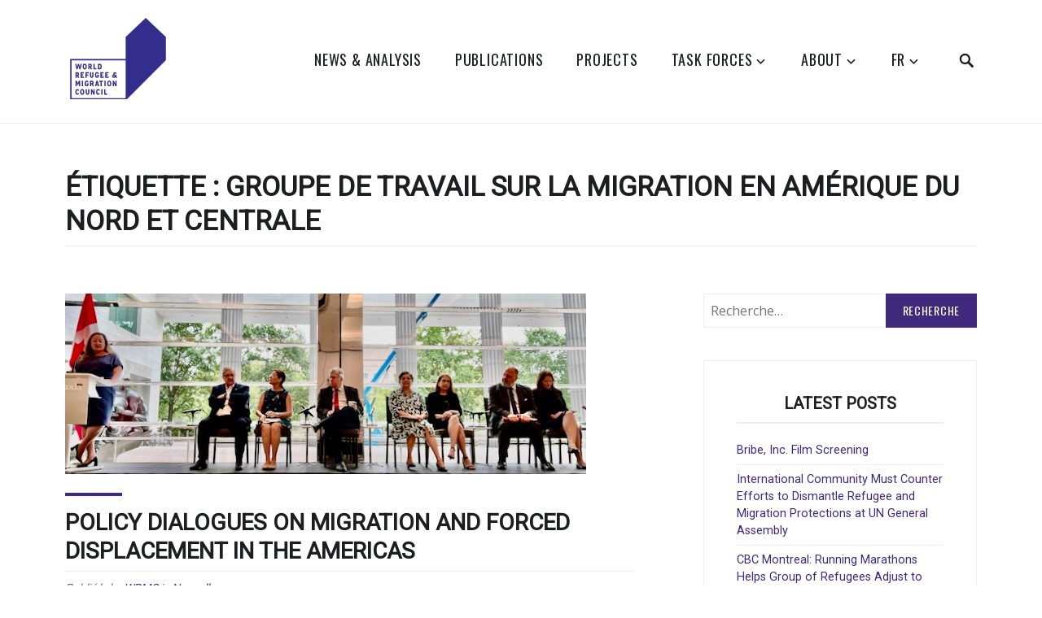

--- FILE ---
content_type: text/html; charset=UTF-8
request_url: https://wrmcouncil.org/fr/tag/north-and-central-american-task-force-on-migration/
body_size: 22702
content:
<!DOCTYPE html>
<html lang="fr-CA">
<head>
<meta charset="UTF-8">
<meta name="viewport" content="width=device-width, initial-scale=1">
<link rel="profile" href="http://gmpg.org/xfn/11">

<meta name='robots' content='index, follow, max-image-preview:large, max-snippet:-1, max-video-preview:-1' />
	<style>img:is([sizes="auto" i], [sizes^="auto," i]) { contain-intrinsic-size: 3000px 1500px }</style>
	
	<!-- This site is optimized with the Yoast SEO plugin v26.3 - https://yoast.com/wordpress/plugins/seo/ -->
	<title>North and Central American Task Force on Migration Archives - World Refugee and Migration Council</title>
	<link rel="canonical" href="https://zunokscx.elementor.cloud/es/tag/grupo-de-trabajo-centro-norteamerica-sobre-migracion-2/" />
	<link rel="next" href="https://zunokscx.elementor.cloud/es/tag/grupo-de-trabajo-centro-norteamerica-sobre-migracion-2/page/2/" />
	<meta property="og:locale" content="fr_CA" />
	<meta property="og:type" content="article" />
	<meta property="og:title" content="North and Central American Task Force on Migration Archives - World Refugee and Migration Council" />
	<meta property="og:url" content="https://zunokscx.elementor.cloud/es/tag/grupo-de-trabajo-centro-norteamerica-sobre-migracion-2/" />
	<meta property="og:site_name" content="World Refugee and Migration Council" />
	<meta name="twitter:card" content="summary_large_image" />
	<meta name="twitter:site" content="@wrmcouncil" />
	<script type="application/ld+json" class="yoast-schema-graph">{"@context":"https://schema.org","@graph":[{"@type":"CollectionPage","@id":"https://zunokscx.elementor.cloud/es/tag/grupo-de-trabajo-centro-norteamerica-sobre-migracion-2/","url":"https://zunokscx.elementor.cloud/es/tag/grupo-de-trabajo-centro-norteamerica-sobre-migracion-2/","name":"North and Central American Task Force on Migration Archives - World Refugee and Migration Council","isPartOf":{"@id":"https://zunokscx.elementor.cloud/#website"},"primaryImageOfPage":{"@id":"https://zunokscx.elementor.cloud/es/tag/grupo-de-trabajo-centro-norteamerica-sobre-migracion-2/#primaryimage"},"image":{"@id":"https://zunokscx.elementor.cloud/es/tag/grupo-de-trabajo-centro-norteamerica-sobre-migracion-2/#primaryimage"},"thumbnailUrl":"https://wrmcouncil.org/wp-content/uploads/2023/12/Task-Force-DC-Policy-Dialogue-crop.jpeg","breadcrumb":{"@id":"https://zunokscx.elementor.cloud/es/tag/grupo-de-trabajo-centro-norteamerica-sobre-migracion-2/#breadcrumb"},"inLanguage":"fr-CA"},{"@type":"ImageObject","inLanguage":"fr-CA","@id":"https://zunokscx.elementor.cloud/es/tag/grupo-de-trabajo-centro-norteamerica-sobre-migracion-2/#primaryimage","url":"https://wrmcouncil.org/wp-content/uploads/2023/12/Task-Force-DC-Policy-Dialogue-crop.jpeg","contentUrl":"https://wrmcouncil.org/wp-content/uploads/2023/12/Task-Force-DC-Policy-Dialogue-crop.jpeg","width":640,"height":222},{"@type":"BreadcrumbList","@id":"https://zunokscx.elementor.cloud/es/tag/grupo-de-trabajo-centro-norteamerica-sobre-migracion-2/#breadcrumb","itemListElement":[{"@type":"ListItem","position":1,"name":"Home","item":"https://wrmcouncil.org/"},{"@type":"ListItem","position":2,"name":"North and Central American Task Force on Migration"}]},{"@type":"WebSite","@id":"https://zunokscx.elementor.cloud/#website","url":"https://zunokscx.elementor.cloud/","name":"World Refugee and Migration Council","description":"Actions to Transform the Global Refugee and Migration Systems","publisher":{"@id":"https://zunokscx.elementor.cloud/#organization"},"potentialAction":[{"@type":"SearchAction","target":{"@type":"EntryPoint","urlTemplate":"https://zunokscx.elementor.cloud/?s={search_term_string}"},"query-input":{"@type":"PropertyValueSpecification","valueRequired":true,"valueName":"search_term_string"}}],"inLanguage":"fr-CA"},{"@type":"Organization","@id":"https://zunokscx.elementor.cloud/#organization","name":"World Refugee & Migration Council","url":"https://zunokscx.elementor.cloud/","logo":{"@type":"ImageObject","inLanguage":"fr-CA","@id":"https://zunokscx.elementor.cloud/#/schema/logo/image/","url":"https://wrmcouncil.org/wp-content/uploads/2020/07/WRMC-logo_en-round-avatar.jpg","contentUrl":"https://wrmcouncil.org/wp-content/uploads/2020/07/WRMC-logo_en-round-avatar.jpg","width":313,"height":313,"caption":"World Refugee & Migration Council"},"image":{"@id":"https://zunokscx.elementor.cloud/#/schema/logo/image/"},"sameAs":["https://facebook.com/wrmcouncil","https://x.com/wrmcouncil"]}]}</script>
	<!-- / Yoast SEO plugin. -->


<link rel='dns-prefetch' href='//fonts.googleapis.com' />
<link rel='dns-prefetch' href='//www.googletagmanager.com' />
<link rel="alternate" type="application/rss+xml" title="World Refugee and Migration Council &raquo; Flux" href="https://wrmcouncil.org/fr/feed/" />
<link rel="alternate" type="application/rss+xml" title="World Refugee and Migration Council &raquo; Flux des commentaires" href="https://wrmcouncil.org/fr/comments/feed/" />
<link rel="alternate" type="application/rss+xml" title="World Refugee and Migration Council &raquo; Flux de l’étiquette North and Central American Task Force on Migration" href="https://wrmcouncil.org/fr/tag/north-and-central-american-task-force-on-migration/feed/" />
<script type="text/javascript">
/* <![CDATA[ */
window._wpemojiSettings = {"baseUrl":"https:\/\/s.w.org\/images\/core\/emoji\/16.0.1\/72x72\/","ext":".png","svgUrl":"https:\/\/s.w.org\/images\/core\/emoji\/16.0.1\/svg\/","svgExt":".svg","source":{"concatemoji":"https:\/\/wrmcouncil.org\/wp-includes\/js\/wp-emoji-release.min.js?ver=6.8.3"}};
/*! This file is auto-generated */
!function(s,n){var o,i,e;function c(e){try{var t={supportTests:e,timestamp:(new Date).valueOf()};sessionStorage.setItem(o,JSON.stringify(t))}catch(e){}}function p(e,t,n){e.clearRect(0,0,e.canvas.width,e.canvas.height),e.fillText(t,0,0);var t=new Uint32Array(e.getImageData(0,0,e.canvas.width,e.canvas.height).data),a=(e.clearRect(0,0,e.canvas.width,e.canvas.height),e.fillText(n,0,0),new Uint32Array(e.getImageData(0,0,e.canvas.width,e.canvas.height).data));return t.every(function(e,t){return e===a[t]})}function u(e,t){e.clearRect(0,0,e.canvas.width,e.canvas.height),e.fillText(t,0,0);for(var n=e.getImageData(16,16,1,1),a=0;a<n.data.length;a++)if(0!==n.data[a])return!1;return!0}function f(e,t,n,a){switch(t){case"flag":return n(e,"\ud83c\udff3\ufe0f\u200d\u26a7\ufe0f","\ud83c\udff3\ufe0f\u200b\u26a7\ufe0f")?!1:!n(e,"\ud83c\udde8\ud83c\uddf6","\ud83c\udde8\u200b\ud83c\uddf6")&&!n(e,"\ud83c\udff4\udb40\udc67\udb40\udc62\udb40\udc65\udb40\udc6e\udb40\udc67\udb40\udc7f","\ud83c\udff4\u200b\udb40\udc67\u200b\udb40\udc62\u200b\udb40\udc65\u200b\udb40\udc6e\u200b\udb40\udc67\u200b\udb40\udc7f");case"emoji":return!a(e,"\ud83e\udedf")}return!1}function g(e,t,n,a){var r="undefined"!=typeof WorkerGlobalScope&&self instanceof WorkerGlobalScope?new OffscreenCanvas(300,150):s.createElement("canvas"),o=r.getContext("2d",{willReadFrequently:!0}),i=(o.textBaseline="top",o.font="600 32px Arial",{});return e.forEach(function(e){i[e]=t(o,e,n,a)}),i}function t(e){var t=s.createElement("script");t.src=e,t.defer=!0,s.head.appendChild(t)}"undefined"!=typeof Promise&&(o="wpEmojiSettingsSupports",i=["flag","emoji"],n.supports={everything:!0,everythingExceptFlag:!0},e=new Promise(function(e){s.addEventListener("DOMContentLoaded",e,{once:!0})}),new Promise(function(t){var n=function(){try{var e=JSON.parse(sessionStorage.getItem(o));if("object"==typeof e&&"number"==typeof e.timestamp&&(new Date).valueOf()<e.timestamp+604800&&"object"==typeof e.supportTests)return e.supportTests}catch(e){}return null}();if(!n){if("undefined"!=typeof Worker&&"undefined"!=typeof OffscreenCanvas&&"undefined"!=typeof URL&&URL.createObjectURL&&"undefined"!=typeof Blob)try{var e="postMessage("+g.toString()+"("+[JSON.stringify(i),f.toString(),p.toString(),u.toString()].join(",")+"));",a=new Blob([e],{type:"text/javascript"}),r=new Worker(URL.createObjectURL(a),{name:"wpTestEmojiSupports"});return void(r.onmessage=function(e){c(n=e.data),r.terminate(),t(n)})}catch(e){}c(n=g(i,f,p,u))}t(n)}).then(function(e){for(var t in e)n.supports[t]=e[t],n.supports.everything=n.supports.everything&&n.supports[t],"flag"!==t&&(n.supports.everythingExceptFlag=n.supports.everythingExceptFlag&&n.supports[t]);n.supports.everythingExceptFlag=n.supports.everythingExceptFlag&&!n.supports.flag,n.DOMReady=!1,n.readyCallback=function(){n.DOMReady=!0}}).then(function(){return e}).then(function(){var e;n.supports.everything||(n.readyCallback(),(e=n.source||{}).concatemoji?t(e.concatemoji):e.wpemoji&&e.twemoji&&(t(e.twemoji),t(e.wpemoji)))}))}((window,document),window._wpemojiSettings);
/* ]]> */
</script>
<link rel='stylesheet' id='mci-footnotes-jquery-tooltips-pagelayout-none-css' href='https://wrmcouncil.org/wp-content/plugins/footnotes/css/footnotes-jqttbrpl0.min.css?ver=2.7.3' type='text/css' media='all' />
<link rel='stylesheet' id='genesis-blocks-style-css-css' href='https://wrmcouncil.org/wp-content/plugins/genesis-blocks/dist/style-blocks.build.css?ver=1742833115' type='text/css' media='all' />
<link rel='stylesheet' id='dashicons-css' href='https://wrmcouncil.org/wp-includes/css/dashicons.min.css?ver=6.8.3' type='text/css' media='all' />
<link rel='stylesheet' id='post-views-counter-frontend-css' href='https://wrmcouncil.org/wp-content/plugins/post-views-counter/css/frontend.min.css?ver=1.5.7' type='text/css' media='all' />
<style id='wp-emoji-styles-inline-css' type='text/css'>

	img.wp-smiley, img.emoji {
		display: inline !important;
		border: none !important;
		box-shadow: none !important;
		height: 1em !important;
		width: 1em !important;
		margin: 0 0.07em !important;
		vertical-align: -0.1em !important;
		background: none !important;
		padding: 0 !important;
	}
</style>
<link rel='stylesheet' id='wp-block-library-css' href='https://wrmcouncil.org/wp-includes/css/dist/block-library/style.min.css?ver=6.8.3' type='text/css' media='all' />
<style id='wp-block-library-theme-inline-css' type='text/css'>
.wp-block-audio :where(figcaption){color:#555;font-size:13px;text-align:center}.is-dark-theme .wp-block-audio :where(figcaption){color:#ffffffa6}.wp-block-audio{margin:0 0 1em}.wp-block-code{border:1px solid #ccc;border-radius:4px;font-family:Menlo,Consolas,monaco,monospace;padding:.8em 1em}.wp-block-embed :where(figcaption){color:#555;font-size:13px;text-align:center}.is-dark-theme .wp-block-embed :where(figcaption){color:#ffffffa6}.wp-block-embed{margin:0 0 1em}.blocks-gallery-caption{color:#555;font-size:13px;text-align:center}.is-dark-theme .blocks-gallery-caption{color:#ffffffa6}:root :where(.wp-block-image figcaption){color:#555;font-size:13px;text-align:center}.is-dark-theme :root :where(.wp-block-image figcaption){color:#ffffffa6}.wp-block-image{margin:0 0 1em}.wp-block-pullquote{border-bottom:4px solid;border-top:4px solid;color:currentColor;margin-bottom:1.75em}.wp-block-pullquote cite,.wp-block-pullquote footer,.wp-block-pullquote__citation{color:currentColor;font-size:.8125em;font-style:normal;text-transform:uppercase}.wp-block-quote{border-left:.25em solid;margin:0 0 1.75em;padding-left:1em}.wp-block-quote cite,.wp-block-quote footer{color:currentColor;font-size:.8125em;font-style:normal;position:relative}.wp-block-quote:where(.has-text-align-right){border-left:none;border-right:.25em solid;padding-left:0;padding-right:1em}.wp-block-quote:where(.has-text-align-center){border:none;padding-left:0}.wp-block-quote.is-large,.wp-block-quote.is-style-large,.wp-block-quote:where(.is-style-plain){border:none}.wp-block-search .wp-block-search__label{font-weight:700}.wp-block-search__button{border:1px solid #ccc;padding:.375em .625em}:where(.wp-block-group.has-background){padding:1.25em 2.375em}.wp-block-separator.has-css-opacity{opacity:.4}.wp-block-separator{border:none;border-bottom:2px solid;margin-left:auto;margin-right:auto}.wp-block-separator.has-alpha-channel-opacity{opacity:1}.wp-block-separator:not(.is-style-wide):not(.is-style-dots){width:100px}.wp-block-separator.has-background:not(.is-style-dots){border-bottom:none;height:1px}.wp-block-separator.has-background:not(.is-style-wide):not(.is-style-dots){height:2px}.wp-block-table{margin:0 0 1em}.wp-block-table td,.wp-block-table th{word-break:normal}.wp-block-table :where(figcaption){color:#555;font-size:13px;text-align:center}.is-dark-theme .wp-block-table :where(figcaption){color:#ffffffa6}.wp-block-video :where(figcaption){color:#555;font-size:13px;text-align:center}.is-dark-theme .wp-block-video :where(figcaption){color:#ffffffa6}.wp-block-video{margin:0 0 1em}:root :where(.wp-block-template-part.has-background){margin-bottom:0;margin-top:0;padding:1.25em 2.375em}
</style>
<style id='classic-theme-styles-inline-css' type='text/css'>
/*! This file is auto-generated */
.wp-block-button__link{color:#fff;background-color:#32373c;border-radius:9999px;box-shadow:none;text-decoration:none;padding:calc(.667em + 2px) calc(1.333em + 2px);font-size:1.125em}.wp-block-file__button{background:#32373c;color:#fff;text-decoration:none}
</style>
<link rel='stylesheet' id='awsm-ead-public-css' href='https://wrmcouncil.org/wp-content/plugins/embed-any-document/css/embed-public.min.css?ver=2.7.8' type='text/css' media='all' />
<style id='global-styles-inline-css' type='text/css'>
:root{--wp--preset--aspect-ratio--square: 1;--wp--preset--aspect-ratio--4-3: 4/3;--wp--preset--aspect-ratio--3-4: 3/4;--wp--preset--aspect-ratio--3-2: 3/2;--wp--preset--aspect-ratio--2-3: 2/3;--wp--preset--aspect-ratio--16-9: 16/9;--wp--preset--aspect-ratio--9-16: 9/16;--wp--preset--color--black: #000000;--wp--preset--color--cyan-bluish-gray: #abb8c3;--wp--preset--color--white: #ffffff;--wp--preset--color--pale-pink: #f78da7;--wp--preset--color--vivid-red: #cf2e2e;--wp--preset--color--luminous-vivid-orange: #ff6900;--wp--preset--color--luminous-vivid-amber: #fcb900;--wp--preset--color--light-green-cyan: #7bdcb5;--wp--preset--color--vivid-green-cyan: #00d084;--wp--preset--color--pale-cyan-blue: #8ed1fc;--wp--preset--color--vivid-cyan-blue: #0693e3;--wp--preset--color--vivid-purple: #9b51e0;--wp--preset--color--strong-red: #9e0022;--wp--preset--gradient--vivid-cyan-blue-to-vivid-purple: linear-gradient(135deg,rgba(6,147,227,1) 0%,rgb(155,81,224) 100%);--wp--preset--gradient--light-green-cyan-to-vivid-green-cyan: linear-gradient(135deg,rgb(122,220,180) 0%,rgb(0,208,130) 100%);--wp--preset--gradient--luminous-vivid-amber-to-luminous-vivid-orange: linear-gradient(135deg,rgba(252,185,0,1) 0%,rgba(255,105,0,1) 100%);--wp--preset--gradient--luminous-vivid-orange-to-vivid-red: linear-gradient(135deg,rgba(255,105,0,1) 0%,rgb(207,46,46) 100%);--wp--preset--gradient--very-light-gray-to-cyan-bluish-gray: linear-gradient(135deg,rgb(238,238,238) 0%,rgb(169,184,195) 100%);--wp--preset--gradient--cool-to-warm-spectrum: linear-gradient(135deg,rgb(74,234,220) 0%,rgb(151,120,209) 20%,rgb(207,42,186) 40%,rgb(238,44,130) 60%,rgb(251,105,98) 80%,rgb(254,248,76) 100%);--wp--preset--gradient--blush-light-purple: linear-gradient(135deg,rgb(255,206,236) 0%,rgb(152,150,240) 100%);--wp--preset--gradient--blush-bordeaux: linear-gradient(135deg,rgb(254,205,165) 0%,rgb(254,45,45) 50%,rgb(107,0,62) 100%);--wp--preset--gradient--luminous-dusk: linear-gradient(135deg,rgb(255,203,112) 0%,rgb(199,81,192) 50%,rgb(65,88,208) 100%);--wp--preset--gradient--pale-ocean: linear-gradient(135deg,rgb(255,245,203) 0%,rgb(182,227,212) 50%,rgb(51,167,181) 100%);--wp--preset--gradient--electric-grass: linear-gradient(135deg,rgb(202,248,128) 0%,rgb(113,206,126) 100%);--wp--preset--gradient--midnight: linear-gradient(135deg,rgb(2,3,129) 0%,rgb(40,116,252) 100%);--wp--preset--font-size--small: 13px;--wp--preset--font-size--medium: 20px;--wp--preset--font-size--large: 36px;--wp--preset--font-size--x-large: 42px;--wp--preset--spacing--20: 0.44rem;--wp--preset--spacing--30: 0.67rem;--wp--preset--spacing--40: 1rem;--wp--preset--spacing--50: 1.5rem;--wp--preset--spacing--60: 2.25rem;--wp--preset--spacing--70: 3.38rem;--wp--preset--spacing--80: 5.06rem;--wp--preset--shadow--natural: 6px 6px 9px rgba(0, 0, 0, 0.2);--wp--preset--shadow--deep: 12px 12px 50px rgba(0, 0, 0, 0.4);--wp--preset--shadow--sharp: 6px 6px 0px rgba(0, 0, 0, 0.2);--wp--preset--shadow--outlined: 6px 6px 0px -3px rgba(255, 255, 255, 1), 6px 6px rgba(0, 0, 0, 1);--wp--preset--shadow--crisp: 6px 6px 0px rgba(0, 0, 0, 1);}:where(.is-layout-flex){gap: 0.5em;}:where(.is-layout-grid){gap: 0.5em;}body .is-layout-flex{display: flex;}.is-layout-flex{flex-wrap: wrap;align-items: center;}.is-layout-flex > :is(*, div){margin: 0;}body .is-layout-grid{display: grid;}.is-layout-grid > :is(*, div){margin: 0;}:where(.wp-block-columns.is-layout-flex){gap: 2em;}:where(.wp-block-columns.is-layout-grid){gap: 2em;}:where(.wp-block-post-template.is-layout-flex){gap: 1.25em;}:where(.wp-block-post-template.is-layout-grid){gap: 1.25em;}.has-black-color{color: var(--wp--preset--color--black) !important;}.has-cyan-bluish-gray-color{color: var(--wp--preset--color--cyan-bluish-gray) !important;}.has-white-color{color: var(--wp--preset--color--white) !important;}.has-pale-pink-color{color: var(--wp--preset--color--pale-pink) !important;}.has-vivid-red-color{color: var(--wp--preset--color--vivid-red) !important;}.has-luminous-vivid-orange-color{color: var(--wp--preset--color--luminous-vivid-orange) !important;}.has-luminous-vivid-amber-color{color: var(--wp--preset--color--luminous-vivid-amber) !important;}.has-light-green-cyan-color{color: var(--wp--preset--color--light-green-cyan) !important;}.has-vivid-green-cyan-color{color: var(--wp--preset--color--vivid-green-cyan) !important;}.has-pale-cyan-blue-color{color: var(--wp--preset--color--pale-cyan-blue) !important;}.has-vivid-cyan-blue-color{color: var(--wp--preset--color--vivid-cyan-blue) !important;}.has-vivid-purple-color{color: var(--wp--preset--color--vivid-purple) !important;}.has-black-background-color{background-color: var(--wp--preset--color--black) !important;}.has-cyan-bluish-gray-background-color{background-color: var(--wp--preset--color--cyan-bluish-gray) !important;}.has-white-background-color{background-color: var(--wp--preset--color--white) !important;}.has-pale-pink-background-color{background-color: var(--wp--preset--color--pale-pink) !important;}.has-vivid-red-background-color{background-color: var(--wp--preset--color--vivid-red) !important;}.has-luminous-vivid-orange-background-color{background-color: var(--wp--preset--color--luminous-vivid-orange) !important;}.has-luminous-vivid-amber-background-color{background-color: var(--wp--preset--color--luminous-vivid-amber) !important;}.has-light-green-cyan-background-color{background-color: var(--wp--preset--color--light-green-cyan) !important;}.has-vivid-green-cyan-background-color{background-color: var(--wp--preset--color--vivid-green-cyan) !important;}.has-pale-cyan-blue-background-color{background-color: var(--wp--preset--color--pale-cyan-blue) !important;}.has-vivid-cyan-blue-background-color{background-color: var(--wp--preset--color--vivid-cyan-blue) !important;}.has-vivid-purple-background-color{background-color: var(--wp--preset--color--vivid-purple) !important;}.has-black-border-color{border-color: var(--wp--preset--color--black) !important;}.has-cyan-bluish-gray-border-color{border-color: var(--wp--preset--color--cyan-bluish-gray) !important;}.has-white-border-color{border-color: var(--wp--preset--color--white) !important;}.has-pale-pink-border-color{border-color: var(--wp--preset--color--pale-pink) !important;}.has-vivid-red-border-color{border-color: var(--wp--preset--color--vivid-red) !important;}.has-luminous-vivid-orange-border-color{border-color: var(--wp--preset--color--luminous-vivid-orange) !important;}.has-luminous-vivid-amber-border-color{border-color: var(--wp--preset--color--luminous-vivid-amber) !important;}.has-light-green-cyan-border-color{border-color: var(--wp--preset--color--light-green-cyan) !important;}.has-vivid-green-cyan-border-color{border-color: var(--wp--preset--color--vivid-green-cyan) !important;}.has-pale-cyan-blue-border-color{border-color: var(--wp--preset--color--pale-cyan-blue) !important;}.has-vivid-cyan-blue-border-color{border-color: var(--wp--preset--color--vivid-cyan-blue) !important;}.has-vivid-purple-border-color{border-color: var(--wp--preset--color--vivid-purple) !important;}.has-vivid-cyan-blue-to-vivid-purple-gradient-background{background: var(--wp--preset--gradient--vivid-cyan-blue-to-vivid-purple) !important;}.has-light-green-cyan-to-vivid-green-cyan-gradient-background{background: var(--wp--preset--gradient--light-green-cyan-to-vivid-green-cyan) !important;}.has-luminous-vivid-amber-to-luminous-vivid-orange-gradient-background{background: var(--wp--preset--gradient--luminous-vivid-amber-to-luminous-vivid-orange) !important;}.has-luminous-vivid-orange-to-vivid-red-gradient-background{background: var(--wp--preset--gradient--luminous-vivid-orange-to-vivid-red) !important;}.has-very-light-gray-to-cyan-bluish-gray-gradient-background{background: var(--wp--preset--gradient--very-light-gray-to-cyan-bluish-gray) !important;}.has-cool-to-warm-spectrum-gradient-background{background: var(--wp--preset--gradient--cool-to-warm-spectrum) !important;}.has-blush-light-purple-gradient-background{background: var(--wp--preset--gradient--blush-light-purple) !important;}.has-blush-bordeaux-gradient-background{background: var(--wp--preset--gradient--blush-bordeaux) !important;}.has-luminous-dusk-gradient-background{background: var(--wp--preset--gradient--luminous-dusk) !important;}.has-pale-ocean-gradient-background{background: var(--wp--preset--gradient--pale-ocean) !important;}.has-electric-grass-gradient-background{background: var(--wp--preset--gradient--electric-grass) !important;}.has-midnight-gradient-background{background: var(--wp--preset--gradient--midnight) !important;}.has-small-font-size{font-size: var(--wp--preset--font-size--small) !important;}.has-medium-font-size{font-size: var(--wp--preset--font-size--medium) !important;}.has-large-font-size{font-size: var(--wp--preset--font-size--large) !important;}.has-x-large-font-size{font-size: var(--wp--preset--font-size--x-large) !important;}
:where(.wp-block-post-template.is-layout-flex){gap: 1.25em;}:where(.wp-block-post-template.is-layout-grid){gap: 1.25em;}
:where(.wp-block-columns.is-layout-flex){gap: 2em;}:where(.wp-block-columns.is-layout-grid){gap: 2em;}
:root :where(.wp-block-pullquote){font-size: 1.5em;line-height: 1.6;}
</style>
<link rel='stylesheet' id='bcct_style-css' href='https://wrmcouncil.org/wp-content/plugins/better-click-to-tweet/assets/css/styles.css?ver=3.0' type='text/css' media='all' />
<link rel='stylesheet' id='contact-form-7-css' href='https://wrmcouncil.org/wp-content/plugins/contact-form-7/includes/css/styles.css?ver=6.1.3' type='text/css' media='all' />
<link rel='stylesheet' id='searchandfilter-css' href='https://wrmcouncil.org/wp-content/plugins/search-filter/style.css?ver=1' type='text/css' media='all' />
<link rel='stylesheet' id='trp-language-switcher-style-css' href='https://wrmcouncil.org/wp-content/plugins/translatepress-multilingual/assets/css/trp-language-switcher.css?ver=3.0.2' type='text/css' media='all' />
<link rel='stylesheet' id='search-filter-plugin-styles-css' href='https://wrmcouncil.org/wp-content/plugins/search-filter-pro/public/assets/css/search-filter.min.css?ver=2.5.21' type='text/css' media='all' />
<link rel='stylesheet' id='parent-style-css' href='https://wrmcouncil.org/wp-content/themes/zeko/style.css?ver=6.8.3' type='text/css' media='all' />
<link rel='stylesheet' id='child-style-css' href='https://wrmcouncil.org/wp-content/themes/zeko-child/style.css?ver=6.8.3' type='text/css' media='all' />
<link rel='stylesheet' id='zeko-style-css' href='https://wrmcouncil.org/wp-content/themes/zeko-child/style.css?ver=6.8.3' type='text/css' media='all' />
<link rel='stylesheet' id='zeko_fonts_url-css' href='https://fonts.googleapis.com/css?family=Open+Sans%3A300%2C300i%2C400%2C400i%2C600%2C600i%2C700%2C700i%2C800%2C800i%7COswald%3A200%2C300%2C400%2C500%2C600%2C700&#038;subset=latin%2Clatin-ext' type='text/css' media='all' />
<link rel='stylesheet' id='genericons-css' href='https://wrmcouncil.org/wp-content/themes/zeko/assets/fonts/genericons.css' type='text/css' media='all' />
<link rel='stylesheet' id='slick-css' href='https://wrmcouncil.org/wp-content/themes/zeko/assets/css/slick.css?ver=1.0' type='text/css' media='all' />
<script type="text/javascript" src="https://wrmcouncil.org/wp-includes/js/jquery/jquery.min.js?ver=3.7.1" id="jquery-core-js"></script>
<script type="text/javascript" src="https://wrmcouncil.org/wp-includes/js/jquery/jquery-migrate.min.js?ver=3.4.1" id="jquery-migrate-js"></script>
<script type="text/javascript" src="https://wrmcouncil.org/wp-content/plugins/footnotes/js/jquery.tools.min.js?ver=1.2.7.redacted.2" id="mci-footnotes-jquery-tools-js"></script>
<script type="text/javascript" src="https://wrmcouncil.org/wp-content/plugins/stop-user-enumeration/frontend/js/frontend.js?ver=1.7.5" id="stop-user-enumeration-js" defer="defer" data-wp-strategy="defer"></script>
<script type="text/javascript" id="search-filter-elementor-js-extra">
/* <![CDATA[ */
var SFE_DATA = {"ajax_url":"https:\/\/wrmcouncil.org\/wp-admin\/admin-ajax.php","home_url":"https:\/\/wrmcouncil.org\/fr\/"};
/* ]]> */
</script>
<script type="text/javascript" src="https://wrmcouncil.org/wp-content/plugins/search-filter-elementor/assets/v2/js/search-filter-elementor.js?ver=1.3.4" id="search-filter-elementor-js"></script>
<link rel="https://api.w.org/" href="https://wrmcouncil.org/fr/wp-json/" /><link rel="alternate" title="JSON" type="application/json" href="https://wrmcouncil.org/fr/wp-json/wp/v2/tags/311" /><link rel="EditURI" type="application/rsd+xml" title="RSD" href="https://wrmcouncil.org/xmlrpc.php?rsd" />
<meta name="generator" content="WordPress 6.8.3" />
					<!-- AnarielDesign Google Font Picker -->
					<link href='https://fonts.googleapis.com/css?family=Roboto' rel='stylesheet' type='text/css'>
					<style type="text/css">body { font-family: 'Roboto'!important;  }</style>

									<!-- AnarielDesign Google Font Picker -->
					
					<style type="text/css">h1 { font-family: 'Roboto'!important;  }</style>

									<!-- AnarielDesign Google Font Picker -->
					
					<style type="text/css">h2 { font-family: 'Roboto'!important;  }</style>

									<!-- AnarielDesign Google Font Picker -->
					
					<style type="text/css">h3 { font-family: 'Roboto'!important;  }</style>

									<!-- AnarielDesign Google Font Picker -->
					
					<style type="text/css">h4 { font-family: 'Roboto'!important;  }</style>

									<!-- AnarielDesign Google Font Picker -->
					
					<style type="text/css">h5 { font-family: 'Roboto'!important;  }</style>

									<!-- AnarielDesign Google Font Picker -->
					
					<style type="text/css">h6 { font-family: 'Roboto'!important;  }</style>

									<!-- AnarielDesign Google Font Picker -->
					
					<style type="text/css">blockquote { font-family: 'Roboto'!important;  }</style>

									<!-- AnarielDesign Google Font Picker -->
					
					<style type="text/css">li { font-family: 'Roboto'!important;  }</style>

				<meta name="generator" content="Site Kit by Google 1.164.0" /><meta name="google-site-verification" content="Ovnzdqu3jjDUCNHnOACZqgAuOtPrT-_5E1N_qHkT3ng" /><link rel="alternate" hreflang="en-CA" href="https://wrmcouncil.org/tag/north-and-central-american-task-force-on-migration/"/>
<link rel="alternate" hreflang="fr-CA" href="https://wrmcouncil.org/fr/tag/north-and-central-american-task-force-on-migration/"/>
<link rel="alternate" hreflang="es-MX" href="https://wrmcouncil.org/es/tag/grupo-de-trabajo-centro-norteamerica-sobre-migracion-2/"/>
<link rel="alternate" hreflang="en" href="https://wrmcouncil.org/tag/north-and-central-american-task-force-on-migration/"/>
<link rel="alternate" hreflang="fr" href="https://wrmcouncil.org/fr/tag/north-and-central-american-task-force-on-migration/"/>
<link rel="alternate" hreflang="es" href="https://wrmcouncil.org/es/tag/grupo-de-trabajo-centro-norteamerica-sobre-migracion-2/"/>
	<style type="text/css">

		body { background:; }
		
		/*--------------------------------------------------------------
		# Accent Color
		--------------------------------------------------------------*/
		.emphasis, .dropcap, .entry-content a, .entry-content a:visited, .entry-meta a, .site-footer a, .site-info a, #secondary a, .site-description, .site-description a, .front-child-page .more-link, ul.list li:before, ul.slick-dots .slick-active button, .panel-content .recent-posts h3.entry-title a:after,
		.project-archive-content-wrapper h3.entry-title a:after, .project-terms a:hover, .scroll-to-top:before, .woocommerce .woocommerce-message:before, .woocommerce .woocommerce-info:before, .woocommerce .star-rating span:before,
		.woocommerce ul.products li.product .woocommerce-loop-category__title:hover, .woocommerce ul.products li.product .woocommerce-loop-product__title:hover, .woocommerce ul.products li.product h3:hover, .nav-links a, a.author-link, #comments a,
		.woocommerce .site-main .woocommerce-review-link, #tribe-events-content .tribe-events-tooltip h4, #tribe_events_filters_wrapper .tribe_events_slider_val, .single-tribe_events a.tribe-events-gcal, .single-tribe_events a.tribe-events-ical,
		body .tribe-events-month-event-title a:hover, #tribe-events-content a:hover, .tribe-events-adv-list-widget .tribe-events-widget-link a:hover, .tribe-events-back a, .tribe-events-back a:hover, .tribe-events-event-meta a:hover, .tribe-events-list-widget .tribe-events-widget-link a:hover,
		.ps-member-is-online, .ps-focus-title>span>span, .woocommerce ul.products li.product a.added_to_cart, .entry-summary a.woocommerce-review-link, h3.pet-title:hover,
		.wp-block-quote.is-large cite, .wp-block-quote.is-large footer, .wp-block-quote.is-style-large cite, .wp-block-quote.is-style-large footer, .wp-block-quote cite, .wp-block-quote footer,
		.wp-block-pullquote cite, .wp-block-pullquote footer, body .bc-cart-item-total-price.bc-cart-item--on-sale, body .bc-product__price--sale, body .bc-single-product__rating-reviews a, body .bc-cart-item__remove-button,
		body .bc-link, .bc-product-quick-view__content-inner a.bc-link.bc-single-product__reviews-anchor, .bc-product-quick-view__content-inner .bc-product__price--sale,
		body .bc-load-items__trigger-btn, body .bc-no-results__button { color:#40287c; }
		
		button, input[type="button"], input[type="reset"], input[type="submit"], .main-navigation li.color a, .entry-content a.button, .button, .featured-post, .project-terms a.current-type, .bypostauthor::before,
		.site-footer .social-links a:hover::before, .site-footer .social-links a:focus::before, .give-btn, .woocommerce #respond input#submit, .woocommerce a.button, .woocommerce button.button, .woocommerce input.button,
		.woocommerce #respond input#submit.alt, .woocommerce a.button.alt, .woocommerce button.button.alt, .woocommerce input.button.alt, #tribe-events .tribe-events-button, #tribe-events .tribe-events-button:hover, #tribe_events_filters_wrapper input[type=submit], 
		.tribe-events-button, .tribe-events-button.tribe-active:hover, .tribe-events-button.tribe-inactive, .tribe-events-button:hover, .tribe-events-calendar td.tribe-events-present div[id*=tribe-events-daynum-], .tribe-events-calendar td.tribe-events-present div[id*=tribe-events-daynum-]>a,
		#tribe-bar-form .tribe-bar-submit input[type=submit], #tribe-events td.tribe-events-present div[id*="tribe-events-daynum-"], #tribe-events td.tribe-events-present div[id*="tribe-events-daynum-"] > a,
		#tribe-events-content .tribe-events-calendar td.tribe-events-present.mobile-active:hover, .tribe-events-calendar td.tribe-events-present.mobile-active, .tribe-events-calendar td.tribe-events-present.mobile-active div[id*=tribe-events-daynum-],
		.tribe-events-calendar td.tribe-events-present.mobile-active div[id*=tribe-events-daynum-] a, .front-page-content-area .button, .front-page-content-area .entry-content a.button, .pets-search-form .button, div.wpforms-container-full .wpforms-form input[type=submit],
		div.wpforms-container-full .wpforms-form button[type=submit], div.wpforms-container-full .wpforms-form .wpforms-page-button, body span.bc-product-flag--sale { background:#40287c; }
		
		.front-child-page h2.entry-title:before, .panel-content h2.entry-title:before, .wrap.footer-image-info h3:before, .page-template-full-width-page h1.entry-title:before, .page-template-causes-page .entry-header h1:before,
		.page-template-testimonial-page .entry-header h1:before, .single h1.entry-title:before, .blog h2.entry-title:before, .archive h2.entry-title:before, .search h3.entry-title:before, .page-template-grid-page .entry-header h1:before,
		.woocommerce span.onsale, .woocommerce .widget_price_filter .ui-slider .ui-slider-handle, .woocommerce .widget_price_filter .ui-slider .ui-slider-range, .page-template-grid-page .entry-header h1:before, .page-template-left-sidebar-page .entry-header h1:before,
		.page-template-right-sidebar-page .entry-header h1:before, body .bc-btn, body button.bc-btn, body a.bc-btn, body .entry-content .bc-btn, body .entry-content button.bc-btn, body .entry-content a.bc-btn, 
		body .bigcommerce-cart__item-count, body .bc-account-login__form input[type="submit"], body .bc-product-flag--sale, body .bc-alert--success, body .bc-account-login__form input[type=submit][disabled], 
		body .bc-btn[disabled], .entry-content .bc-btn[disabled], body .entry-content a.bc-btn[disabled], body .entry-content button.bc-btn[disabled], body a.bc-btn[disabled], button.bc-btn[disabled], 
		.bc-product-quick-view__content-inner button.bc-btn, .bc-product-quick-view__content-inner .bc-product-flag--sale { background-color:#40287c; }
		
		.dropcap { border-right-color:#40287c; }
		
		blockquote, .wp-block-quote:not(.is-large):not(.is-style-large), .wp-block-quote.is-large, .wp-block-quote.is-style-large, .wp-block-pullquote { border-left-color:#40287c; }
		
		.woocommerce .woocommerce-message, .woocommerce .woocommerce-info { border-top-color:#40287c; }
		
		.entry-content a.button, .button, .causes-projects .post-thumbnail, .page-template-grid-page .post-thumbnail, .give_forms .post-thumbnail, body .zeko-panel .panel-content .give-form-title, .panel-content .recent-posts .post-thumbnail img,
		.front-page-content-area .button, .main-navigation ul ul a:hover, .main-navigation ul ul a:focus, .main-navigation .current-menu-item > a, .main-navigation li.color a, .main-navigation .sub-menu a:hover, .front-page-content-area .button, .front-page-content-area .entry-content a.button, .main-navigation.toggled a:hover,
		.main-navigation.toggled a:focus, .main-navigation ul .current-menu-item ul ul li a, .main-navigation .sub-menu .current-menu-item > a { border-bottom-color:#40287c; }
		
		/*--------------------------------------------------------------
		# White Background and Border Color
		--------------------------------------------------------------*/
		.site-header, .header-top, .site-footer .widget-area-block { background-color:; }
		
		.hero, .featured-image-block .wrap, .zeko-panel:nth-child(2n+1) .panel-content, .zeko-panel:nth-child(2n+1), .featured-slider .slider-navigation, .panel-content .testimonials .entry-content, .comment-content,
		.wrap.footer-image-info, .social-links, h1.give-form-title.entry-title, .woocommerce .woocommerce-ordering select, form[id*=give-form] .give-donation-amount .give-currency-symbol, .fixed-mobile-menu .main-navigation.fixed { background:; }
		
		.main-navigation.toggled ul ul a, .featured-slider:after, .front-page-content-area .entry-content a, .front-page-content-area .entry-content a:hover, .front-page-content-area .entry-content .edit-link a:hover { border-bottom-color:; }

		/*--------------------------------------------------------------
		# White Text Color
		--------------------------------------------------------------*/
		button, input[type="button"], input[type="reset"], input[type="submit"], .main-navigation li.color a, .hero-container-inner, .front-page-content-area .entry-title, .front-page-content-area .button,
		.entry-content a.button, .button, body .button:hover, .button:hover, .hero .edit-link a, .featured-post, .project-terms a.current-type, .bypostauthor::before, .site-footer .social-links a::before, .give-btn,
		.woocommerce #respond input#submit, .woocommerce a.button, .woocommerce button.button, .woocommerce input.button,.woocommerce #respond input#submit.alt, .woocommerce a.button.alt, .woocommerce button.button.alt, 
		.woocommerce input.button.alt, woocommerce a.button:hover, .woocommerce button.button:hover, .woocommerce input.button:hover,.woocommerce #respond input#submit.alt:hover, .woocommerce a.button.alt:hover, .woocommerce button.button.alt:hover, 
		.woocommerce input.button.alt:hover, .woocommerce span.onsale, .entry-content a.button, .entry-content a.button:visited, .front-page-content-area .button:visited, .front-page-content-area .button:hover, .entry-content a.button:hover,
		.woocommerce #respond input#submit.disabled, .woocommerce #respond input#submit:disabled, .woocommerce #respond input#submit:disabled[disabled], .woocommerce a.button.disabled, .woocommerce a.button:disabled, .woocommerce a.button:disabled[disabled], .woocommerce button.button.disabled, 
		.woocommerce button.button:disabled, .woocommerce button.button:disabled[disabled], .woocommerce input.button.disabled, .woocommerce input.button:disabled, .woocommerce input.button:disabled[disabled],
		.entry-content a.button:visited, .front-page-content-area .button:visited, .front-page-content-area .entry-content a, .front-page-content-area .entry-content a:hover, .front-page-content-area .entry-content .edit-link a:hover, .front-page-content-area .entry-content .button:hover, .front-page-content-area .entry-content a.button,
		div.wpforms-container-full .wpforms-form input[type=submit], div.wpforms-container-full .wpforms-form button[type=submit], div.wpforms-container-full .wpforms-form .wpforms-page-button,
		.entry-content a.wp-block-button__link { color:; }
		
		/*--------------------------------------------------------------
		# Black Background and Border Color
		--------------------------------------------------------------*/
		button:hover, button:focus, input[type="button"]:hover, input[type="button"]:focus, input[type="reset"]:hover, input[type="reset"]:focus, input[type="submit"]:hover, input[type="submit"]:focus, .entry-content a.button:focus, 
		.button:focus, .main-navigation li.color a:focus, .main-navigation li.color a:hover, .overlay-bg, body .button:hover, .button:hover, .site-footer .social-links a::before, .give-btn:hover, .woocommerce #respond input#submit:hover, .woocommerce a.button:hover, 
		.woocommerce button.button:hover, .woocommerce input.button:hover,.woocommerce #respond input#submit.alt:hover, .woocommerce a.button.alt:hover, .woocommerce button.button.alt:hover, .woocommerce input.button.alt:hover,
		.front-page-content-area .button:hover, .entry-content a.button:hover, .front-page-content-area .entry-content .button:hover, div.wpforms-container-full .wpforms-form input[type=submit]:hover, div.wpforms-container-full .wpforms-form button[type=submit]:hover,
		div.wpforms-container-full .wpforms-form .wpforms-page-button:hover, div.wpforms-container-full .wpforms-form input[type=submit]:focus, div.wpforms-container-full .wpforms-form button[type=submit]:focus, div.wpforms-container-full .wpforms-form .wpforms-page-button:focus { background:; }
		
		.woocommerce .widget_price_filter .price_slider_wrapper .ui-widget-content { background-color:; }
		
		body .button:hover, .button:hover, .woocommerce ul.products li.product .price, .woocommerce div.product p.price, .woocommerce div.product span.price, .woocommerce-checkout #payment ul.payment_methods, 
		.front-page-content-area .entry-content .button:hover, .front-page-content-area .button:hover, .front-page-content-area .entry-content a.button:hover { border-bottom-color:; }
		
		.woocommerce div.product .woocommerce-tabs ul.tabs li, .woocommerce #content div.product .woocommerce-tabs ul.tabs li { border-left-color:; }
		.woocommerce div.product .woocommerce-tabs ul.tabs li, .woocommerce #content div.product .woocommerce-tabs ul.tabs li { border-right-color:; }
		.woocommerce div.product .woocommerce-tabs ul.tabs li, .woocommerce #content div.product .woocommerce-tabs ul.tabs li { border-top-color:; }
		
		.woocommerce div.product .woocommerce-tabs ul.tabs li.active:before, .woocommerce div.product .woocommerce-tabs ul.tabs li:before, .woocommerce div.product .woocommerce-tabs ul.tabs li:after, .woocommerce div.product .woocommerce-tabs ul.tabs li.active:after { box-shadow: 0 0 0; }

		input[type="text"]:focus, input[type="email"]:focus, input[type="url"]:focus, input[type="password"]:focus, input[type="search"]:focus, input[type="number"]:focus, input[type="tel"]:focus, input[type="range"]:focus,
		input[type="date"]:focus, input[type="month"]:focus, input[type="week"]:focus, input[type="time"]:focus, input[type="datetime"]:focus, input[type="datetime-local"]:focus, input[type="color"]:focus, textarea:focus, .woocommerce div.product .woocommerce-tabs .panel,
		.woocommerce-checkout #payment, .woocommerce .quantity .qty, .woocommerce .woocommerce-ordering select, .front-page-content-area .button:hover, .entry-content a.button:hover, .menu-toggle:hover, .menu-toggle:focus { border-color:; }
		
		/*--------------------------------------------------------------
		# Black Text Color
		--------------------------------------------------------------*/
		mark, body, button, input, select, textarea, a:hover, a:focus, a:active, .site-title a, .main-navigation a, .menu-toggle, .featured-slider button.slick-prev:after,  .featured-slider button.slick-next:after,
		.featured-slider button.slick-prev:after, .featured-slider button.slick-next:after, ul.slick-dots button, .zeko-panel .testimonials .entry-header h2, .entry-title a, .project-terms a, .woocommerce ul.products li.product .price, 
		.woocommerce div.product p.price, .woocommerce div.product span.price, .woocommerce-checkout #payment div.payment_box, .woocommerce .woocommerce-breadcrumb a, .woocommerce .woocommerce-breadcrumb,
		.woocommerce ul.products li.product .woocommerce-loop-category__title, .woocommerce ul.products li.product .woocommerce-loop-product__title, .woocommerce ul.products li.product h3, .main-navigation a:visited, .main-navigation a,
		.tribe-events-day .tribe-events-day-time-slot h5, body .tribe-events-month-event-title a, #tribe-events-content a, .tribe-events-adv-list-widget .tribe-events-widget-link a, .tribe-events-event-meta a, 
		.tribe-events-list-widget .tribe-events-widget-link a, .ps-alert, h3.pet-title, .wp-block-quote:not(.is-large):not(.is-style-large), .wp-block-quote.is-large, .wp-block-quote.is-style-large,
		.wp-block-pullquote, .bc-load-items__trigger-btn:focus, .bc-load-items__trigger-btn:hover, .bc-no-results__button:focus, .bc-no-results__button:hover { color:; }
		
		.front-page-content-area .button, .front-page-content-area .entry-content a.button { border-bottom-color:#40287c; }
		/*--------------------------------------------------------------
		# Light Gray Background Color
		--------------------------------------------------------------*/
		.contact-form, .panel-content, .zeko-panel, .blog .post.sticky, .entry-author, .testimonials .entry-content, .project-terms a, #comments, .widget.jetpack_subscription_widget, .site-footer a.scroll-to-top, .give_forms .give-form-wrap,
		body .zeko-panel .panel-content .give-form-wrap, .main-navigation ul, .page-template .give-form-wrap, body .wpcf7, .widget.widget_mc4wp_form_widget, div#buddypress, .single-tribe_venue .tribe-events-loop, .tribe-events-day .tribe-events-loop,
		.widget_peepsowidgetme, .tribe-events-list .tribe-events-event-cost span, body .pets-search-form, .wpforms-for,
		pre.wp-block-verse, .wp-block-verse pre, .bc-single-product__related { background:; }
		
		.site-info, .menu-toggle:focus, .woocommerce-checkout #payment div.payment_box, .ps-alert, .bc-product__gallery { background-color:; }
		
		/*--------------------------------------------------------------
		# Light Gray Border Color
		--------------------------------------------------------------*/
		td, th, input[type="text"], input[type="email"], input[type="url"], input[type="password"], input[type="search"], input[type="number"], input[type="tel"], input[type="range"], input[type="date"], input[type="month"], 
		input[type="week"], input[type="time"], input[type="datetime"], input[type="datetime-local"], input[type="color"], textarea, select, .main-navigation li.color a:focus, .menu-toggle, .menu-toggle:focus, .blog .post.sticky,
		.entry-author, .testimonials .entry-content, .panel-content .testimonials .entry-content, #secondary .widget, .widget .tagcloud a, .widget .tagcloud a:visited, .widget.widget_tag_cloud a, .widget.widget_tag_cloud a:visited,
		.wp_widget_tag_cloud a, .wp_widget_tag_cloud a:visited, .widget .tagcloud a:hover, .widget .tagcloud a:focus, .widget.widget_tag_cloud a:hover, .widget.widget_tag_cloud a:focus, .wp_widget_tag_cloud a:hover, 
		.wp_widget_tag_cloud a:focus, .widget.jetpack_subscription_widget, .site-footer a.scroll-to-top, .give_forms .give-form-wrap, h1.give-form-title.entry-title, body .zeko-panel .panel-content .give-form-wrap,
		form[id*=give-form] .give-donation-amount #give-amount, form[id*=give-form] .give-donation-amount #give-amount-text, .widget.widget_mc4wp_form_widget, .give-form-wrap, div#buddypress, body .pets-search-form { border-color:; }
		
		.header-top, .main-navigation, .blog .entry-meta, .archive .entry-meta, .search .entry-meta, .posts-navigation, .post-navigation .nav-links, .single .entry-footer, .archive h1.page-title, .search h1.page-title,
		#secondary h2.widget-title, #secondary h3.widget-title, .widget ul li, form[id*=give-form] .give-donation-amount .give-currency-symbol, .tribe-events-list .type-tribe_events { border-bottom-color:; }
		
		.main-navigation, .front-child-page article:nth-child(2n), .blog .entry-meta, .archive .entry-meta, .search .entry-meta, .single .entry-meta, .posts-navigation, body:not(.zeko-front-page).blog .entry-footer, .post-navigation .nav-links,
		.single .entry-footer, .widget ul li, .social-links, .site-footer .widget-area-block, form[id*=give-form] .give-donation-amount .give-currency-symbol, .front-child-page article:nth-child(3n),
		.front-child-page article:nth-child(4n), .front-child-page article:nth-child(5n), .front-child-page article:nth-child(6n), .front-child-page article:nth-child(7n), .front-child-page article:nth-child(8n), .front-child-page article:nth-child(9n),
		.front-child-page article:nth-child(10n) { border-top-color:; }
		
		form[id*=give-form] .give-donation-amount .give-currency-symbol.give-currency-position-before { border-left-color:; }
		
		hr, .menu-toggle:hover { background-color:; }
		
		@media screen and (min-width: 60em) {
		/*--------------------------------------------------------------
		# Accent Color
		--------------------------------------------------------------*/
		.panel-content .recent-posts .inner-content:hover, .causes-projects .project-archive-content-wrapper:hover, .give_forms .project-archive-content-wrapper:hover, .main-navigation a:hover,
		.main-navigation a:focus { border-bottom-color:#40287c; }

		.panel-content .recent-posts .entry-summary:nth-of-type(2):after, .panel-content .recent-posts .entry-summary:nth-of-type(3):after { border-color:#40287c; }
		
		.panel-content .recent-posts .entry-meta a { color:#40287c; }
		
		.featured-slider .caption .category a { background:#40287c; }
		
		
		/*--------------------------------------------------------------
		# White Background and Border Color
		--------------------------------------------------------------*/
		.featured-slider .entry-title a:hover, .featured-slider .category a:hover { border-bottom-color:; }
		.featured-slider:after { border-color:; }
		.site-header .search-box, .site-header .search-box-wrapper, .panel-content .recent-posts .inner-content, .causes-projects .project-archive-content-wrapper, .give_forms .project-archive-content-wrapper, .featured-slider .caption-innen:after { background:; }
		
		/*--------------------------------------------------------------
		# White Text Color
		--------------------------------------------------------------*/
		.featured-slider .caption-innen, .featured-slider .entry-title a, .featured-slider .caption .category a { color:; }
		
		/*--------------------------------------------------------------
		# Black Text Color
		--------------------------------------------------------------*/
		.site-header .search-toggle:before, .site-header .search-toggle.active:before { color:; }
		.site-header .search-field:focus { border-color:; }
		
		/*--------------------------------------------------------------
		# Light Gray Background Color
		--------------------------------------------------------------*/
		.panel-content .recent-posts .inner-content:hover, 	.main-navigation ul ul, .main-navigation ul ul ul ul, .main-navigation ul ul ul ul ul ul, .main-navigation ul ul ul ul ul ul ul ul, .main-navigation ul ul ul ul ul ul ul ul ul ul, 
		.main-navigation ul ul ul a:hover, .main-navigation ul ul ul a:focus, .main-navigation ul ul ul li:hover, .main-navigation ul ul ul li:focus, .main-navigation ul ul ul ul ul a:hover, .main-navigation ul ul ul ul ul a:focus, 
		.main-navigation ul ul ul ul ul li:hover, .main-navigation ul ul ul ul ul li:focus, .main-navigation ul ul ul ul ul ul ul a:hover, .main-navigation ul ul ul ul ul ul ul a:focus, .main-navigation ul ul ul ul ul ul ul li:hover, 
		.main-navigation ul ul ul ul ul ul ul li:focus, .main-navigation ul ul ul ul ul ul ul ul ul a:hover, .main-navigation ul ul ul ul ul ul ul ul ul a:focus, .main-navigation ul ul ul ul ul ul ul ul ul li:hover, .main-navigation ul ul ul ul ul ul ul ul ul li:focus, 
		.main-navigation ul ul ul ul ul ul ul ul ul ul ul a:hover, .main-navigation ul ul ul ul ul ul ul ul ul ul ul a:focus, .main-navigation ul ul ul ul ul ul ul ul ul ul ul li:hover, .main-navigation ul ul ul ul ul ul ul ul ul ul ul li:focus,
		.main-navigation ul ul ul, .main-navigation ul ul ul ul ul, .main-navigation ul ul ul ul ul ul ul, .main-navigation ul ul ul ul ul ul ul ul ul, .main-navigation ul ul ul ul ul ul ul ul ul ul ul,
		.main-navigation ul ul a:hover, .main-navigation ul ul a:focus, .main-navigation ul ul li:hover, .main-navigation ul ul li:focus, .main-navigation ul ul ul a:hover, .main-navigation ul ul ul a:focus, .main-navigation ul ul ul li:hover, 
		.main-navigation ul ul ul li:focus, .main-navigation ul ul ul ul a:hover, .main-navigation ul ul ul ul a:focus, .main-navigation ul ul ul ul li:hover, .main-navigation ul ul ul ul li:focus, .main-navigation ul ul ul ul ul ul a:hover, 
		.main-navigation ul ul ul ul ul ul a:focus, .main-navigation ul ul ul ul ul ul li:hover, .main-navigation ul ul ul ul ul ul li:focus, .main-navigation ul ul ul ul ul ul ul ul a:hover, .main-navigation ul ul ul ul ul ul ul ul a:focus, .main-navigation ul ul ul ul ul ul ul ul li:hover, 
		.main-navigation ul ul ul ul ul ul ul ul li:focus, .main-navigation ul ul ul ul ul ul ul ul ul ul a:hover, .main-navigation ul ul ul ul ul ul ul ul ul ul a:focus, .main-navigation ul ul ul ul ul ul ul ul ul ul li:hover, .main-navigation ul ul ul ul ul ul ul ul ul ul li:focus,
		.causes-projects .project-archive-content-wrapper:hover, .give_forms .project-archive-content-wrapper:hover { background:; }
		
		/*--------------------------------------------------------------
		# Light Gray Border Color
		--------------------------------------------------------------*/
		.site-header .search-form { border-color:; }
		.post-navigation .nav-next { border-left-color:; }
		.comment-meta { border-bottom-color:; }
		
		.main-navigation ul { background: transparent; }
		
		}
		
		/*--------------------------------------------------------------
		# PeepSo
		--------------------------------------------------------------*/
		body .ps-btn.ps-btn-join { background:!important; }
		body .ps-btn.ps-btn-join { color:!important; }
		
		#peepso-wrap .ps-btn-login, .ps-btn-primary, .ps-progress-bar>span, .ps-btn-login, .ps-button-action { background:#40287c!important; }
		#peepso-wrap .ps-btn-login:hover, .ps-btn-primary:hover, .ps-btn-login:hover, .ps-button-action:hover { background:!important; }
		
		body .ps-btn.ps-btn-join:hover { background-color:!important; }
		
		.ps-input:focus, .ps-select:focus { border-color:#40287c!important; }

		@media screen and ( max-width: 59.999em ) {
		.hero-container-outer { background:; }
		}
		

				
				
		
	</style>
	<meta name="generator" content="Elementor 3.32.5; features: additional_custom_breakpoints; settings: css_print_method-external, google_font-enabled, font_display-auto">
			<style>
				.e-con.e-parent:nth-of-type(n+4):not(.e-lazyloaded):not(.e-no-lazyload),
				.e-con.e-parent:nth-of-type(n+4):not(.e-lazyloaded):not(.e-no-lazyload) * {
					background-image: none !important;
				}
				@media screen and (max-height: 1024px) {
					.e-con.e-parent:nth-of-type(n+3):not(.e-lazyloaded):not(.e-no-lazyload),
					.e-con.e-parent:nth-of-type(n+3):not(.e-lazyloaded):not(.e-no-lazyload) * {
						background-image: none !important;
					}
				}
				@media screen and (max-height: 640px) {
					.e-con.e-parent:nth-of-type(n+2):not(.e-lazyloaded):not(.e-no-lazyload),
					.e-con.e-parent:nth-of-type(n+2):not(.e-lazyloaded):not(.e-no-lazyload) * {
						background-image: none !important;
					}
				}
			</style>
				<style type="text/css">
			.site-title,
		.site-description {
			position: absolute;
			clip: rect(1px, 1px, 1px, 1px);
		}
		</style>
	<link rel="icon" href="https://wrmcouncil.org/wp-content/uploads/2020/10/cropped-WRMC-logo_favicon-purple-no-circle-1-32x32.png" sizes="32x32" />
<link rel="icon" href="https://wrmcouncil.org/wp-content/uploads/2020/10/cropped-WRMC-logo_favicon-purple-no-circle-1-192x192.png" sizes="192x192" />
<link rel="apple-touch-icon" href="https://wrmcouncil.org/wp-content/uploads/2020/10/cropped-WRMC-logo_favicon-purple-no-circle-1-180x180.png" />
<meta name="msapplication-TileImage" content="https://wrmcouncil.org/wp-content/uploads/2020/10/cropped-WRMC-logo_favicon-purple-no-circle-1-270x270.png" />

<style type="text/css" media="all">
.footnotes_reference_container {margin-top: 24px !important; margin-bottom: 0px !important;}
.footnote_container_prepare > p {border-bottom: 1px solid #aaaaaa !important;}
.footnote_tooltip { font-size: 13px !important; color: #000000 !important; background-color: #ffffff !important; border-width: 1px !important; border-style: solid !important; border-color: #cccc99 !important; -webkit-box-shadow: 2px 2px 11px #666666; -moz-box-shadow: 2px 2px 11px #666666; box-shadow: 2px 2px 11px #666666; max-width: 450px !important;}


</style>
<meta name="traceparent" content="00-9996b0ec4bd130140000001762286358-9996b0ec4bd13014-01"></head>

<body class="archive tag tag-north-and-central-american-task-force-on-migration tag-311 wp-custom-logo wp-theme-zeko wp-child-theme-zeko-child eio-default translatepress-fr_CA group-blog hfeed zeko-footer-image has-sidebar elementor-default elementor-kit-3433">
<div id="page" class="site">
	<a class="skip-link screen-reader-text" href="#content" data-no-translation="" data-trp-gettext="">Skip to content</a>

	<header id="masthead" class="site-header" role="banner">

		<div class="header-top">
						<div class="wrap">
				<div class="site-branding">
	<div class="wrap">

		<a href="https://wrmcouncil.org/fr/" class="custom-logo-link" rel="home"><img width="130" height="100" src="https://wrmcouncil.org/wp-content/uploads/2020/07/WRMC-logo_en_100.svg" class="custom-logo" alt="World Refugee and Migration Council" decoding="async" /></a>
					<p class="site-title"><a href="https://wrmcouncil.org/fr/" rel="home">World Refugee and Migration Council</a></p>
		
						<p class="site-description">Actions to Transform the Global Refugee and Migration Systems</p>
		
	</div><!-- .wrap -->
</div><!-- .site-branding -->
				<nav id="site-navigation" class="main-navigation" role="navigation" aria-label="Top Menu" data-no-translation-aria-label="">
	<button class="menu-toggle" aria-controls="top-menu" aria-expanded="false" data-no-translation="" data-trp-gettext="">Menu</button>
	<div class="menu-primary-menu-container">
	<div class="menu-top-menu-container"><ul id="top-menu" class="menu"><li id="menu-item-8746" class="menu-item menu-item-type-post_type menu-item-object-page menu-item-8746"><a href="https://wrmcouncil.org/fr/news-analysis/">News &#038; Analysis</a></li>
<li id="menu-item-3529" class="menu-item menu-item-type-post_type menu-item-object-page menu-item-3529"><a href="https://wrmcouncil.org/fr/publications/">Publications</a></li>
<li id="menu-item-3501" class="menu-item menu-item-type-post_type menu-item-object-page menu-item-3501"><a href="https://wrmcouncil.org/fr/projects/">Projects</a></li>
<li id="menu-item-5965" class="menu-item menu-item-type-post_type menu-item-object-page menu-item-has-children menu-item-5965"><a href="https://wrmcouncil.org/fr/north-and-central-american-task-force-on-migration/">Task Forces</a>
<ul class="sub-menu">
	<li id="menu-item-6318" class="menu-item menu-item-type-post_type menu-item-object-page menu-item-6318"><a href="https://wrmcouncil.org/fr/north-and-central-american-task-force-on-migration/">Groupe de travail sur 
la migration en Amérique du Nord et centrale</a></li>
	<li id="menu-item-7585" class="menu-item menu-item-type-post_type menu-item-object-page menu-item-7585"><a href="https://wrmcouncil.org/fr/canadian-task-force-against-global-corruption/">Groupe de travail canadien contre la grande corruption</a></li>
</ul>
</li>
<li id="menu-item-1453" class="menu-item menu-item-type-post_type menu-item-object-page menu-item-has-children menu-item-1453"><a href="https://wrmcouncil.org/fr/about/">About</a>
<ul class="sub-menu">
	<li id="menu-item-3454" class="menu-item menu-item-type-post_type menu-item-object-page menu-item-3454"><a href="https://wrmcouncil.org/fr/council-members/">Council Members</a></li>
	<li id="menu-item-3709" class="menu-item menu-item-type-post_type menu-item-object-page menu-item-3709"><a href="https://wrmcouncil.org/fr/events/">Events</a></li>
	<li id="menu-item-5119" class="menu-item menu-item-type-post_type menu-item-object-page menu-item-5119"><a href="https://wrmcouncil.org/fr/girwl/">Global Independent Refugee Women Leaders</a></li>
	<li id="menu-item-4031" class="menu-item menu-item-type-post_type menu-item-object-page menu-item-4031"><a href="https://wrmcouncil.org/fr/about/supporters/">Supporteurs</a></li>
	<li id="menu-item-3430" class="menu-item menu-item-type-post_type menu-item-object-page menu-item-3430"><a href="https://wrmcouncil.org/fr/faqs/">FAQs</a></li>
	<li id="menu-item-5423" class="menu-item menu-item-type-post_type menu-item-object-page menu-item-5423"><a href="https://wrmcouncil.org/fr/subscribe-to-updates/">Subscribe to Updates</a></li>
	<li id="menu-item-1454" class="menu-item menu-item-type-post_type menu-item-object-page menu-item-1454"><a href="https://wrmcouncil.org/fr/contact/">Contact</a></li>
</ul>
</li>
<li id="menu-item-8232" class="trp-language-switcher-container menu-item menu-item-type-post_type menu-item-object-language_switcher menu-item-has-children current-language-menu-item menu-item-8232"><a href="https://wrmcouncil.org/fr/tag/north-and-central-american-task-force-on-migration/"><span data-no-translation><span class="trp-ls-language-name">FR</span></span></a>
<ul class="sub-menu">
	<li id="menu-item-8230" class="trp-language-switcher-container menu-item menu-item-type-post_type menu-item-object-language_switcher menu-item-8230"><a href="https://wrmcouncil.org/tag/north-and-central-american-task-force-on-migration/"><span data-no-translation><span class="trp-ls-language-name">EN</span></span></a></li>
	<li id="menu-item-8229" class="trp-language-switcher-container menu-item menu-item-type-post_type menu-item-object-language_switcher menu-item-8229"><a href="https://wrmcouncil.org/es/tag/grupo-de-trabajo-centro-norteamerica-sobre-migracion-2/"><span data-no-translation><span class="trp-ls-language-name">ES</span></span></a></li>
</ul>
</li>
</ul></div>	</div><!-- .menu-primary-menu-container -->
</nav><!-- #site-navigation -->									<div class="search-toggle">
						<button id="#search-container" class="screen-reader-text" aria-expanded="false" aria-controls="search-container">
							<span id="top-search-form-toggle-span" class="genericon genericon-search" aria-hidden="true"></span>
							<span id="top-search-form-toggle-menu" class="top-search-form-toggle-menu top-menu-button" data-no-translation="" data-trp-gettext="">Search</span>
						</button>
					</div>
					<div id="search-container" class="search-box-wrapper hide">
						<div class="search-box">
							<form role="search" method="get" class="search-form" action="https://wrmcouncil.org/fr/" data-trp-original-action="https://wrmcouncil.org/fr/">
				<label>
					<span class="screen-reader-text" data-no-translation="" data-trp-gettext="">Rechercher :</span>
					<input type="search" class="search-field" placeholder="Recherche…" value="" name="s" data-no-translation-placeholder="" />
				</label>
				<input type="submit" class="search-submit" value="Recherche" data-no-translation-value="" />
			<input type="hidden" name="trp-form-language" value="fr"/></form>						</div>
					</div>
										</div>
		</div><!-- .header-top -->

	</header>

	<div id="content" class="site-content">

<div class="wrap">
	
	<header class="page-header">
		<h1 class="page-title">Étiquette : <span>Groupe de travail sur 
la migration en Amérique du Nord et centrale</span></h1>	</header>
	<div id="primary" class="content-area">
		<main id="main" class="site-main" role="main">
			<div class="flexcontainer">
			<div class="grid-item">
<article id="post-9651" class="post-9651 post type-post status-publish format-standard has-post-thumbnail hentry category-news tag-americas tag-central-america tag-displacement tag-migration tag-north-and-central-american-task-force-on-migration author-wrmc">
			<div class="post-thumbnail">
			<a href="https://wrmcouncil.org/fr/news/policy-dialogues-on-migration-and-forced-displacement-in-the-americas/">
				<img fetchpriority="high" width="640" height="222" src="https://wrmcouncil.org/wp-content/uploads/2023/12/Task-Force-DC-Policy-Dialogue-crop.jpeg" class="attachment-zeko-featured-archive-image size-zeko-featured-archive-image wp-post-image" alt="" decoding="async" srcset="https://wrmcouncil.org/wp-content/uploads/2023/12/Task-Force-DC-Policy-Dialogue-crop.jpeg 640w, https://wrmcouncil.org/wp-content/uploads/2023/12/Task-Force-DC-Policy-Dialogue-crop-300x104.jpeg 300w, https://wrmcouncil.org/wp-content/uploads/2023/12/Task-Force-DC-Policy-Dialogue-crop-18x6.jpeg 18w, https://wrmcouncil.org/wp-content/uploads/2023/12/Task-Force-DC-Policy-Dialogue-crop-348x121.jpeg 348w, https://wrmcouncil.org/wp-content/uploads/2023/12/Task-Force-DC-Policy-Dialogue-crop-354x123.jpeg 354w" sizes="(max-width: 640px) 100vw, 640px" />			</a>
		</div>
	
	<header class="entry-header">

		<h2 class="entry-title"><a href="https://wrmcouncil.org/fr/news/policy-dialogues-on-migration-and-forced-displacement-in-the-americas/" rel="bookmark">Policy Dialogues on Migration and Forced Displacement in the Americas</a></h2>
					<div class="entry-meta">
				<span class="posted-on" data-no-translation="" data-trp-gettext="">Publié le</span><span class="byline"> <span class="byline-prefix" data-no-translation="" data-trp-gettext="">by</span> <span class="author vcard"><a class="url fn n" href="https://wrmcouncil.org/fr/author/wrmc/">WRMC</a></span></span><span class="cat-links"> <span class="cat-prefix" data-no-translation="" data-trp-gettext="">in</span> <a href="https://wrmcouncil.org/fr/category/news/" rel="category tag">Nouvelles</a></span>			</div><!-- .entry-meta -->
		
	</header>
	<div class="entry-content">

				<p>North and Central American Task Force on Migration — Policy Dialogue on Irregular Migration and Forced Displacement&nbsp;Canadian Embassy, Washington, DC — 27 June 2023 North and Central American Task Force on Migration members met with ambassadors and embassy staff from the region, including from Comprehensive Regional Protection and Solutions Framework (MIRPS) countries, representatives of government [&hellip;]</p>

			</div>

</article><!-- #post-## -->
</div><!-- .grid-item -->
<div class="grid-item">
<article id="post-9285" class="post-9285 post type-post status-publish format-standard has-post-thumbnail hentry category-opinion tag-americas tag-migration tag-north-and-central-american-task-force-on-migration tag-refugee-voices author-wrmc">
			<div class="post-thumbnail">
			<a href="https://wrmcouncil.org/fr/news/opinion/narratives-around-migration-in-latin-america/">
				<img width="700" height="394" src="https://wrmcouncil.org/wp-content/uploads/2023/05/Narratives-around-migration-TNH-3-700x394.jpg" class="attachment-zeko-featured-archive-image size-zeko-featured-archive-image wp-post-image" alt="" decoding="async" srcset="https://wrmcouncil.org/wp-content/uploads/2023/05/Narratives-around-migration-TNH-3-700x394.jpg 700w, https://wrmcouncil.org/wp-content/uploads/2023/05/Narratives-around-migration-TNH-3-300x169.jpg 300w, https://wrmcouncil.org/wp-content/uploads/2023/05/Narratives-around-migration-TNH-3-1024x576.jpg 1024w, https://wrmcouncil.org/wp-content/uploads/2023/05/Narratives-around-migration-TNH-3-768x432.jpg 768w, https://wrmcouncil.org/wp-content/uploads/2023/05/Narratives-around-migration-TNH-3-18x10.jpg 18w, https://wrmcouncil.org/wp-content/uploads/2023/05/Narratives-around-migration-TNH-3-348x196.jpg 348w, https://wrmcouncil.org/wp-content/uploads/2023/05/Narratives-around-migration-TNH-3-354x199.jpg 354w, https://wrmcouncil.org/wp-content/uploads/2023/05/Narratives-around-migration-TNH-3.jpg 1366w" sizes="(max-width: 700px) 100vw, 700px" />			</a>
		</div>
	
	<header class="entry-header">

		<h2 class="entry-title"><a href="https://wrmcouncil.org/fr/news/opinion/narratives-around-migration-in-latin-america/" rel="bookmark">Why narratives around migration in Latin America need to change</a></h2>
					<div class="entry-meta">
				<span class="posted-on" data-no-translation="" data-trp-gettext="">Publié le</span><span class="byline"> <span class="byline-prefix" data-no-translation="" data-trp-gettext="">by</span> <span class="author vcard"><a class="url fn n" href="https://wrmcouncil.org/fr/author/wrmc/">WRMC</a></span></span><span class="cat-links"> <span class="cat-prefix" data-no-translation="" data-trp-gettext="">in</span> <a href="https://wrmcouncil.org/fr/category/news/opinion/" rel="category tag">Opinion</a></span>			</div><!-- .entry-meta -->
		
	</header>
	<div class="entry-content">

				<p>A Colombian refugee in Ecuador writes that national and international systems supporting refugee protection and integration in the region aren’t given the resources and don’t have the capacity to support people seeking protection.</p>

			</div>

</article><!-- #post-## -->
</div><!-- .grid-item -->
<div class="grid-item">
<article id="post-8391" class="post-8391 post type-post status-publish format-standard has-post-thumbnail hentry category-news tag-central-america tag-forced-displacement tag-migration tag-north-and-central-american-task-force-on-migration author-north-and-central-american-task-force-on-migration">
			<div class="post-thumbnail">
			<a href="https://wrmcouncil.org/fr/news/the-summit-of-the-americas-time-to-deal-with-migration/">
				<img width="700" height="465" src="https://wrmcouncil.org/wp-content/uploads/2022/06/shutterstock_1118910791-700x465.jpg" class="attachment-zeko-featured-archive-image size-zeko-featured-archive-image wp-post-image" alt="" decoding="async" srcset="https://wrmcouncil.org/wp-content/uploads/2022/06/shutterstock_1118910791-700x465.jpg 700w, https://wrmcouncil.org/wp-content/uploads/2022/06/shutterstock_1118910791-300x199.jpg 300w, https://wrmcouncil.org/wp-content/uploads/2022/06/shutterstock_1118910791-1024x680.jpg 1024w, https://wrmcouncil.org/wp-content/uploads/2022/06/shutterstock_1118910791-768x510.jpg 768w, https://wrmcouncil.org/wp-content/uploads/2022/06/shutterstock_1118910791-391x260.jpg 391w, https://wrmcouncil.org/wp-content/uploads/2022/06/shutterstock_1118910791-1536x1020.jpg 1536w, https://wrmcouncil.org/wp-content/uploads/2022/06/shutterstock_1118910791-2048x1361.jpg 2048w, https://wrmcouncil.org/wp-content/uploads/2022/06/shutterstock_1118910791-18x12.jpg 18w, https://wrmcouncil.org/wp-content/uploads/2022/06/shutterstock_1118910791-600x400.jpg 600w, https://wrmcouncil.org/wp-content/uploads/2022/06/shutterstock_1118910791-348x231.jpg 348w, https://wrmcouncil.org/wp-content/uploads/2022/06/shutterstock_1118910791-354x235.jpg 354w" sizes="(max-width: 700px) 100vw, 700px" />			</a>
		</div>
	
	<header class="entry-header">

		<h2 class="entry-title"><a href="https://wrmcouncil.org/fr/news/the-summit-of-the-americas-time-to-deal-with-migration/" rel="bookmark">The Summit of the Americas: Time to deal with Migration</a></h2>
					<div class="entry-meta">
				<span class="posted-on" data-no-translation="" data-trp-gettext="">Publié le</span><span class="byline"> <span class="byline-prefix" data-no-translation="" data-trp-gettext="">by</span> <span class="author vcard"><a class="url fn n" href="https://wrmcouncil.org/fr/author/north-and-central-american-task-force-on-migration/">Groupe de travail sur 
la migration en Amérique du Nord et centrale</a></span></span><span class="cat-links"> <span class="cat-prefix" data-no-translation="" data-trp-gettext="">in</span> <a href="https://wrmcouncil.org/fr/category/news/" rel="category tag">Nouvelles</a></span>			</div><!-- .entry-meta -->
		
	</header>
	<div class="entry-content">

				<p>The upcoming Summit of the Americas offers an opportunity for governments and other stakeholders to jointly tackle the issue of international migration. This is an issue that affects every country in the region and an issue that cries out for joint, coordinated action.</p>

			</div>

</article><!-- #post-## -->
</div><!-- .grid-item -->
<div class="grid-item">
<article id="post-8592" class="post-8592 post type-post status-publish format-standard has-post-thumbnail hentry category-migration-task-force category-news tag-canada tag-climate-displacement tag-forced-displacement tag-mexico tag-migration tag-north-and-central-american-task-force-on-migration author-admin">
			<div class="post-thumbnail">
			<a href="https://wrmcouncil.org/fr/news/migration-task-force-launches-recommendations-with-mexican-foreign-relations-secretary-embassy-of-canada/">
				<img width="700" height="467" src="https://wrmcouncil.org/wp-content/uploads/2022/08/IMG-20220519-WA0116-700x467.jpg" class="attachment-zeko-featured-archive-image size-zeko-featured-archive-image wp-post-image" alt="" decoding="async" srcset="https://wrmcouncil.org/wp-content/uploads/2022/08/IMG-20220519-WA0116-700x467.jpg 700w, https://wrmcouncil.org/wp-content/uploads/2022/08/IMG-20220519-WA0116-300x200.jpg 300w, https://wrmcouncil.org/wp-content/uploads/2022/08/IMG-20220519-WA0116-1024x683.jpg 1024w, https://wrmcouncil.org/wp-content/uploads/2022/08/IMG-20220519-WA0116-768x512.jpg 768w, https://wrmcouncil.org/wp-content/uploads/2022/08/IMG-20220519-WA0116-1536x1024.jpg 1536w, https://wrmcouncil.org/wp-content/uploads/2022/08/IMG-20220519-WA0116-18x12.jpg 18w, https://wrmcouncil.org/wp-content/uploads/2022/08/IMG-20220519-WA0116-600x400.jpg 600w, https://wrmcouncil.org/wp-content/uploads/2022/08/IMG-20220519-WA0116-900x600.jpg 900w, https://wrmcouncil.org/wp-content/uploads/2022/08/IMG-20220519-WA0116-348x232.jpg 348w, https://wrmcouncil.org/wp-content/uploads/2022/08/IMG-20220519-WA0116-354x236.jpg 354w, https://wrmcouncil.org/wp-content/uploads/2022/08/IMG-20220519-WA0116.jpg 1599w" sizes="(max-width: 700px) 100vw, 700px" />			</a>
		</div>
	
	<header class="entry-header">

		<h2 class="entry-title"><a href="https://wrmcouncil.org/fr/news/migration-task-force-launches-recommendations-with-mexican-foreign-relations-secretary-embassy-of-canada/" rel="bookmark">Migration Task Force Launches Recommendations with Mexican Foreign Relations Secretary, Embassy of Canada</a></h2>
					<div class="entry-meta">
				<span class="posted-on" data-no-translation="" data-trp-gettext="">Publié le</span><span class="byline"> <span class="byline-prefix" data-no-translation="" data-trp-gettext="">by</span> <span class="author vcard"><a class="url fn n" href="https://wrmcouncil.org/fr/author/admin/">admin</a></span></span><span class="cat-links"> <span class="cat-prefix" data-no-translation="" data-trp-gettext="">in</span> <a href="https://wrmcouncil.org/fr/category/migration-task-force/" rel="category tag">Migration Task Force</a>, <a href="https://wrmcouncil.org/fr/category/news/" rel="category tag">Nouvelles</a></span>			</div><!-- .entry-meta -->
		
	</header>
	<div class="entry-content">

				<p>Major events in Mexico City showcase recommendations of the North and Central American Task Force on Migration and outline opportunities for regional cooperation On May 19, members of the North and Central American Task Force on Migration met with Mexican, Canadian and American officials as well as ambassadors from across the region to discuss concrete [&hellip;]</p>

			</div>

</article><!-- #post-## -->
</div><!-- .grid-item -->
<div class="grid-item">
<article id="post-8353" class="post-8353 post type-post status-publish format-standard has-post-thumbnail hentry category-english category-migration-task-force category-publications category-report tag-migration tag-north-and-central-american-task-force-on-migration tag-regional-cooperation author-north-and-central-american-task-force-on-migration">
			<div class="post-thumbnail">
			<a href="https://wrmcouncil.org/fr/publications/task-force-summary-report-key-recommendations/">
				<img width="700" height="254" src="https://wrmcouncil.org/wp-content/uploads/2021/06/Migrants-Walking-along-Railroad-Track-Mexico-iStock-1139894725-scaled-e1622773918169-700x254.jpg" class="attachment-zeko-featured-archive-image size-zeko-featured-archive-image wp-post-image" alt="" decoding="async" srcset="https://wrmcouncil.org/wp-content/uploads/2021/06/Migrants-Walking-along-Railroad-Track-Mexico-iStock-1139894725-scaled-e1622773918169-700x254.jpg 700w, https://wrmcouncil.org/wp-content/uploads/2021/06/Migrants-Walking-along-Railroad-Track-Mexico-iStock-1139894725-scaled-e1622773918169-300x109.jpg 300w, https://wrmcouncil.org/wp-content/uploads/2021/06/Migrants-Walking-along-Railroad-Track-Mexico-iStock-1139894725-scaled-e1622773918169-1024x371.jpg 1024w, https://wrmcouncil.org/wp-content/uploads/2021/06/Migrants-Walking-along-Railroad-Track-Mexico-iStock-1139894725-scaled-e1622773918169-768x278.jpg 768w, https://wrmcouncil.org/wp-content/uploads/2021/06/Migrants-Walking-along-Railroad-Track-Mexico-iStock-1139894725-scaled-e1622773918169-1536x557.jpg 1536w, https://wrmcouncil.org/wp-content/uploads/2021/06/Migrants-Walking-along-Railroad-Track-Mexico-iStock-1139894725-scaled-e1622773918169-2048x742.jpg 2048w, https://wrmcouncil.org/wp-content/uploads/2021/06/Migrants-Walking-along-Railroad-Track-Mexico-iStock-1139894725-scaled-e1622773918169-348x126.jpg 348w, https://wrmcouncil.org/wp-content/uploads/2021/06/Migrants-Walking-along-Railroad-Track-Mexico-iStock-1139894725-scaled-e1622773918169-354x128.jpg 354w" sizes="(max-width: 700px) 100vw, 700px" />			</a>
		</div>
	
	<header class="entry-header">

		<h2 class="entry-title"><a href="https://wrmcouncil.org/fr/publications/task-force-summary-report-key-recommendations/" rel="bookmark">Rapport sommaire 
du groupe de travail : Principales recommandations</a></h2>
					<div class="entry-meta">
				<span class="posted-on" data-no-translation="" data-trp-gettext="">Publié le</span><span class="byline"> <span class="byline-prefix" data-no-translation="" data-trp-gettext="">by</span> <span class="author vcard"><a class="url fn n" href="https://wrmcouncil.org/fr/author/north-and-central-american-task-force-on-migration/">Groupe de travail sur 
la migration en Amérique du Nord et centrale</a></span></span><span class="cat-links"> <span class="cat-prefix" data-no-translation="" data-trp-gettext="">in</span> <a href="https://wrmcouncil.org/fr/category/english/" rel="category tag">English</a>, <a href="https://wrmcouncil.org/fr/category/migration-task-force/" rel="category tag">Migration Task Force</a>, <a href="https://wrmcouncil.org/fr/category/publications/" rel="category tag">Publications</a>, <a href="https://wrmcouncil.org/fr/category/publications/report/" rel="category tag">Report</a></span>			</div><!-- .entry-meta -->
		
	</header>
	<div class="entry-content">

				<p>Le groupe de travail sur la migration d'Amérique du Nord et centrale a lancé son rapport avec des recommandations clés pour améliorer la coopération régionale et le partage des responsabilités.</p>

			</div>

</article><!-- #post-## -->
</div><!-- .grid-item -->
		</div><!-- .flexcontainer -->

		
	<nav class="navigation posts-navigation" aria-label="Articles" data-no-translation-aria-label="">
		<h2 class="screen-reader-text" data-no-translation="" data-trp-gettext="">Navigation des articles</h2>
		<div class="nav-links"><div class="nav-previous"><a href="https://wrmcouncil.org/fr/tag/north-and-central-american-task-force-on-migration/page/2/" data-no-translation="" data-trp-gettext="" >Anciens articles</a></div></div>
	</nav>
		</main>
	</div><!-- #primary -->
	
<aside id="secondary" class="widget-area" role="complementary">
	<section id="search-2" class="widget widget_search"><form role="search" method="get" class="search-form" action="https://wrmcouncil.org/fr/" data-trp-original-action="https://wrmcouncil.org/fr/">
				<label>
					<span class="screen-reader-text" data-no-translation="" data-trp-gettext="">Rechercher :</span>
					<input type="search" class="search-field" placeholder="Recherche…" value="" name="s" data-no-translation-placeholder="" />
				</label>
				<input type="submit" class="search-submit" value="Recherche" data-no-translation-value="" />
			<input type="hidden" name="trp-form-language" value="fr"/></form></section>
		<section id="recent-posts-2" class="widget widget_recent_entries">
		<h2 class="widget-title">Latest posts</h2>
		<ul>
											<li>
					<a href="https://wrmcouncil.org/fr/event/bribe-inc-film-screening/">Bribe, Inc. Film Screening</a>
									</li>
											<li>
					<a href="https://wrmcouncil.org/fr/news/statement/international-community-must-counter-efforts-to-dismantle-refugee-and-migration-protections-at-un-general-assembly/">International Community Must Counter Efforts to Dismantle Refugee and Migration Protections at UN General Assembly</a>
									</li>
											<li>
					<a href="https://wrmcouncil.org/fr/news/cbc-montreal-running-marathons-helps-group-of-refugees-adjust-to-life-in-canada/">CBC Montreal: Running Marathons Helps Group of Refugees Adjust to Life in Canada</a>
									</li>
											<li>
					<a href="https://wrmcouncil.org/fr/news/statement/world-refugee-migration-council-urges-actions-to-counter-breakdown-of-the-international-refugee-system/">World Refugee &amp; Migration Council Urges Actions to Counter Breakdown of the International Refugee System</a>
									</li>
											<li>
					<a href="https://wrmcouncil.org/fr/event/webinar-responding-to-climate-induced-transnational-migration-an-action-plan/">Webinar — Responding to Climate-Induced Transnational Migration: An Action Plan</a>
									</li>
					</ul>

		</section><section id="custom_html-4" class="widget_text widget widget_custom_html"><div class="textwidget custom-html-widget"><h2>Le Conseil mondial pour les réfugiés et la migration</h2> 
<p>Le Conseil mondial pour les réfugiés et la migration propose une réflexion stratégique audacieuse sur la manière dont la communauté internationale peut répondre de manière globale aux réfugiés et aux personnes déplacées de force grâce aux principes de la coopération internationale et du partage des responsabilités. Les membres du Conseil comprennent des leaders, des praticiens et des innovateurs de pays en développement et développés à travers le monde.</p>
</div></section></aside><!-- #secondary -->
</div><!-- .wrap -->

	</div>
	
	<footer id="colophon" class="site-footer" role="contentinfo">
		<div class="social-links"><ul id="menu-social-menu" class="menu"><li id="menu-item-2719" class="menu-item menu-item-type-custom menu-item-object-custom menu-item-2719"><a href="https://www.facebook.com/wrmcouncil"><span class="screen-reader-text">Facebook</span></a></li>
<li id="menu-item-2720" class="menu-item menu-item-type-custom menu-item-object-custom menu-item-2720"><a href="https://twitter.com/wrmcouncil"><span class="screen-reader-text">Twitter</span></a></li>
</ul></div>


	<aside class="widget-area-block" role="complementary">
		<div class="wrap">
			<div class="widget-area footer-widget-area">
									<div id="widget-area-2" class="widget-area">
						<section id="block-22" class="widget widget_block">
<h4 class="wp-block-heading">The World Refugee &amp; Migration Council</h4>
</section><section id="block-23" class="widget widget_block widget_text">
<p>The World Refugee &amp; Migration Council offers bold strategic thinking about how the international community can comprehensively respond to refugees and the forcibly displaced through the principles of international cooperation and responsibility sharing. Council members include leaders, practitioners and innovators from developing and developed countries across the globe.<a href="https://cusointernational.org/"></a></p>
</section>					</div><!-- #widget-area-2 -->
				
									<div id="widget-area-3" class="widget-area">
						<section id="block-9" class="widget widget_block widget_text">
<p></p>
</section><section id="block-20" class="widget widget_block"><script>(function() {
	window.mc4wp = window.mc4wp || {
		listeners: [],
		forms: {
			on: function(evt, cb) {
				window.mc4wp.listeners.push(
					{
						event   : evt,
						callback: cb
					}
				);
			}
		}
	}
})();
</script><!-- Mailchimp for WordPress v4.10.8 - https://wordpress.org/plugins/mailchimp-for-wp/ --><form id="mc4wp-form-1" class="mc4wp-form mc4wp-form-2312" method="post" data-id="2312" data-name="Newsletter" action="" ><div class="mc4wp-form-fields"><p><b>Get updates from the World Refugee & Migration Council delivered to your inbox</b>
  <p>
<input type="text" name="FNAME" placeholder="First name*" required="">
<p>
  <input type="text" name="LNAME" placeholder="Last Name*" required="">
<p>
  <input type="text" name="MMERGE7" placeholder="Organization">
<p>
  <select name="ADDRESS[country]">
    <option disabled="" value="" selected="true">Country</option>
    <option value="AF">Afghanistan</option>
    <option value="AX">Aland Islands</option>
    <option value="AL">Albania</option>
    <option value="DZ">Algeria</option>
    <option value="AS">American Samoa</option>
    <option value="AD">Andorra</option>
    <option value="AO">Angola</option>
    <option value="AI">Anguilla</option>
    <option value="AQ">Antarctica</option>
    <option value="AG">Antigua and Barbuda</option>
    <option value="AR">Argentina</option>
    <option value="AM">Armenia</option>
    <option value="AW">Aruba</option>
    <option value="AU">Australia</option>
    <option value="AT">Austria</option>
    <option value="AZ">Azerbaijan</option>
    <option value="BS">Bahamas</option>
    <option value="BH">Bahrain</option>
    <option value="BD">Bangladesh</option>
    <option value="BB">Barbados</option>
    <option value="BY">Belarus</option>
    <option value="BE">Belgium</option>
    <option value="BZ">Belize</option>
    <option value="BJ">Benin</option>
    <option value="BM">Bermuda</option>
    <option value="BT">Bhutan</option>
    <option value="BO">Bolivia</option>
    <option value="BQ">Bonaire, Saint Eustatius and Saba</option>
    <option value="BA">Bosnia and Herzegovina</option>
    <option value="BW">Botswana</option>
    <option value="BV">Bouvet Island</option>
    <option value="BR">Brazil</option>
    <option value="IO">British Indian Ocean Territory</option>
    <option value="VG">British Virgin Islands</option>
    <option value="BN">Brunei</option>
    <option value="BG">Bulgaria</option>
    <option value="BF">Burkina Faso</option>
    <option value="BI">Burundi</option>
    <option value="KH">Cambodia</option>
    <option value="CM">Cameroon</option>
    <option value="CA">Canada</option>
    <option value="CV">Cape Verde</option>
    <option value="KY">Cayman Islands</option>
    <option value="CF">Central African Republic</option>
    <option value="TD">Chad</option>
    <option value="CL">Chile</option>
    <option value="CN">China</option>
    <option value="CX">Christmas Island</option>
    <option value="CC">Cocos Islands</option>
    <option value="CO">Colombia</option>
    <option value="KM">Comoros</option>
    <option value="CK">Cook Islands</option>
    <option value="CR">Costa Rica</option>
    <option value="HR">Croatia</option>
    <option value="CU">Cuba</option>
    <option value="CW">Curacao</option>
    <option value="CY">Cyprus</option>
    <option value="CZ">Czech Republic</option>
    <option value="CD">Democratic Republic of the Congo</option>
    <option value="DK">Denmark</option>
    <option value="DJ">Djibouti</option>
    <option value="DM">Dominica</option>
    <option value="DO">Dominican Republic</option>
    <option value="TL">East Timor</option>
    <option value="EC">Ecuador</option>
    <option value="EG">Egypt</option>
    <option value="SV">El Salvador</option>
    <option value="GQ">Equatorial Guinea</option>
    <option value="ER">Eritrea</option>
    <option value="EE">Estonia</option>
    <option value="ET">Ethiopia</option>
    <option value="FK">Falkland Islands</option>
    <option value="FO">Faroe Islands</option>
    <option value="FJ">Fiji</option>
    <option value="FI">Finland</option>
    <option value="FR">France</option>
    <option value="GF">French Guiana</option>
    <option value="PF">French Polynesia</option>
    <option value="TF">French Southern Territories</option>
    <option value="GA">Gabon</option>
    <option value="GM">Gambia</option>
    <option value="GE">Georgia</option>
    <option value="DE">Germany</option>
    <option value="GH">Ghana</option>
    <option value="GI">Gibraltar</option>
    <option value="GR">Greece</option>
    <option value="GL">Greenland</option>
    <option value="GD">Grenada</option>
    <option value="GP">Guadeloupe</option>
    <option value="GU">Guam</option>
    <option value="GT">Guatemala</option>
    <option value="GG">Guernsey</option>
    <option value="GN">Guinea</option>
    <option value="GW">Guinea-Bissau</option>
    <option value="GY">Guyana</option>
    <option value="HT">Haiti</option>
    <option value="HM">Heard Island and McDonald Islands</option>
    <option value="HN">Honduras</option>
    <option value="HK">Hong Kong</option>
    <option value="HU">Hungary</option>
    <option value="IS">Iceland</option>
    <option value="IN">India</option>
    <option value="ID">Indonesia</option>
    <option value="IR">Iran</option>
    <option value="IQ">Iraq</option>
    <option value="IE">Ireland</option>
    <option value="IM">Isle of Man</option>
    <option value="IL">Israel</option>
    <option value="IT">Italy</option>
    <option value="CI">Ivory Coast</option>
    <option value="JM">Jamaica</option>
    <option value="JP">Japan</option>
    <option value="JE">Jersey</option>
    <option value="JO">Jordan</option>
    <option value="KZ">Kazakhstan</option>
    <option value="KE">Kenya</option>
    <option value="KI">Kiribati</option>
    <option value="XK">Kosovo</option>
    <option value="KW">Kuwait</option>
    <option value="KG">Kyrgyzstan</option>
    <option value="LA">Laos</option>
    <option value="LV">Latvia</option>
    <option value="LB">Lebanon</option>
    <option value="LS">Lesotho</option>
    <option value="LR">Liberia</option>
    <option value="LY">Libya</option>
    <option value="LI">Liechtenstein</option>
    <option value="LT">Lithuania</option>
    <option value="LU">Luxembourg</option>
    <option value="MO">Macao</option>
    <option value="MK">Macedonia</option>
    <option value="MG">Madagascar</option>
    <option value="MW">Malawi</option>
    <option value="MY">Malaysia</option>
    <option value="MV">Maldives</option>
    <option value="ML">Mali</option>
    <option value="MT">Malta</option>
    <option value="MH">Marshall Islands</option>
    <option value="MQ">Martinique</option>
    <option value="MR">Mauritania</option>
    <option value="MU">Mauritius</option>
    <option value="YT">Mayotte</option>
    <option value="MX">Mexico</option>
    <option value="FM">Micronesia</option>
    <option value="MD">Moldova</option>
    <option value="MC">Monaco</option>
    <option value="MN">Mongolia</option>
    <option value="ME">Montenegro</option>
    <option value="MS">Montserrat</option>
    <option value="MA">Morocco</option>
    <option value="MZ">Mozambique</option>
    <option value="MM">Myanmar</option>
    <option value="NA">Namibia</option>
    <option value="NR">Nauru</option>
    <option value="NP">Nepal</option>
    <option value="NL">Netherlands</option>
    <option value="NC">New Caledonia</option>
    <option value="NZ">New Zealand</option>
    <option value="NI">Nicaragua</option>
    <option value="NE">Niger</option>
    <option value="NG">Nigeria</option>
    <option value="NU">Niue</option>
    <option value="NF">Norfolk Island</option>
    <option value="KP">North Korea</option>
    <option value="MP">Northern Mariana Islands</option>
    <option value="NO">Norway</option>
    <option value="OM">Oman</option>
    <option value="PK">Pakistan</option>
    <option value="PW">Palau</option>
    <option value="PS">Palestinian Territory</option>
    <option value="PA">Panama</option>
    <option value="PG">Papua New Guinea</option>
    <option value="PY">Paraguay</option>
    <option value="PE">Peru</option>
    <option value="PH">Philippines</option>
    <option value="PN">Pitcairn</option>
    <option value="PL">Poland</option>
    <option value="PT">Portugal</option>
    <option value="PR">Puerto Rico</option>
    <option value="QA">Qatar</option>
    <option value="CG">Republic of the Congo</option>
    <option value="RE">Reunion</option>
    <option value="RO">Romania</option>
    <option value="RU">Russia</option>
    <option value="RW">Rwanda</option>
    <option value="BL">Saint Barthelemy</option>
    <option value="SH">Saint Helena</option>
    <option value="KN">Saint Kitts and Nevis</option>
    <option value="LC">Saint Lucia</option>
    <option value="MF">Saint Martin</option>
    <option value="PM">Saint Pierre and Miquelon</option>
    <option value="VC">Saint Vincent and the Grenadines</option>
    <option value="WS">Samoa</option>
    <option value="SM">San Marino</option>
    <option value="ST">Sao Tome and Principe</option>
    <option value="SA">Saudi Arabia</option>
    <option value="SN">Senegal</option>
    <option value="RS">Serbia</option>
    <option value="SC">Seychelles</option>
    <option value="SL">Sierra Leone</option>
    <option value="SG">Singapore</option>
    <option value="SX">Sint Maarten</option>
    <option value="SK">Slovakia</option>
    <option value="SI">Slovenia</option>
    <option value="SB">Solomon Islands</option>
    <option value="SO">Somalia</option>
    <option value="ZA">South Africa</option>
    <option value="GS">South Georgia and the South Sandwich Islands</option>
    <option value="KR">South Korea</option>
    <option value="SS">South Sudan</option>
    <option value="ES">Spain</option>
    <option value="LK">Sri Lanka</option>
    <option value="SD">Sudan</option>
    <option value="SR">Suriname</option>
    <option value="SJ">Svalbard and Jan Mayen</option>
    <option value="SZ">Swaziland</option>
    <option value="SE">Sweden</option>
    <option value="CH">Switzerland</option>
    <option value="SY">Syria</option>
    <option value="TW">Taiwan</option>
    <option value="TJ">Tajikistan</option>
    <option value="TZ">Tanzania</option>
    <option value="TH">Thailand</option>
    <option value="TG">Togo</option>
    <option value="TK">Tokelau</option>
    <option value="TO">Tonga</option>
    <option value="TT">Trinidad and Tobago</option>
    <option value="TN">Tunisia</option>
    <option value="TR">Turkey</option>
    <option value="TM">Turkmenistan</option>
    <option value="TC">Turks and Caicos Islands</option>
    <option value="TV">Tuvalu</option>
    <option value="VI">U.S. Virgin Islands</option>
    <option value="UG">Uganda</option>
    <option value="UA">Ukraine</option>
    <option value="AE">United Arab Emirates</option>
    <option value="GB">United Kingdom</option>
    <option value="US">United States</option>
    <option value="UM">United States Minor Outlying Islands</option>
    <option value="UY">Uruguay</option>
    <option value="UZ">Uzbekistan</option>
    <option value="VU">Vanuatu</option>
    <option value="VA">Vatican</option>
    <option value="VE">Venezuela</option>
    <option value="VN">Vietnam</option>
    <option value="WF">Wallis and Futuna</option>
    <option value="EH">Western Sahara</option>
    <option value="YE">Yemen</option>
    <option value="ZM">Zambia</option>
    <option value="ZW">Zimbabwe</option>
</select>

</p>

  
</p>
<p>
	<input type="email" name="EMAIL" placeholder="Your email address*" required />
</p>

<p>
	<input type="submit" value="Subscribe" />
</p></div><label style="display: none !important;">Leave this field empty if you're human: <input type="text" name="_mc4wp_honeypot" value="" tabindex="-1" autocomplete="off" /></label><input type="hidden" name="_mc4wp_timestamp" value="1762286361" /><input type="hidden" name="_mc4wp_form_id" value="2312" /><input type="hidden" name="_mc4wp_form_element_id" value="mc4wp-form-1" /><div class="mc4wp-response"></div><input type="hidden" name="trp-form-language" value="fr"/></form><!-- / Mailchimp for WordPress Plugin --></section>					</div><!-- #widget-area-3 -->
				
									<div id="widget-area-4" class="widget-area">
						
		<section id="recent-posts-4" class="widget widget_recent_entries">
		<h3 class="widget-title">Latest posts</h3>
		<ul>
											<li>
					<a href="https://wrmcouncil.org/fr/event/bribe-inc-film-screening/">Bribe, Inc. Film Screening</a>
											<span class="post-date">octobre 12, 2025</span>
									</li>
											<li>
					<a href="https://wrmcouncil.org/fr/news/statement/international-community-must-counter-efforts-to-dismantle-refugee-and-migration-protections-at-un-general-assembly/">International Community Must Counter Efforts to Dismantle Refugee and Migration Protections at UN General Assembly</a>
											<span class="post-date">septembre 22, 2025</span>
									</li>
											<li>
					<a href="https://wrmcouncil.org/fr/news/cbc-montreal-running-marathons-helps-group-of-refugees-adjust-to-life-in-canada/">CBC Montreal: Running Marathons Helps Group of Refugees Adjust to Life in Canada</a>
											<span class="post-date">mai 22, 2025</span>
									</li>
											<li>
					<a href="https://wrmcouncil.org/fr/news/statement/world-refugee-migration-council-urges-actions-to-counter-breakdown-of-the-international-refugee-system/">World Refugee &amp; Migration Council Urges Actions to Counter Breakdown of the International Refugee System</a>
											<span class="post-date">mai 20, 2025</span>
									</li>
											<li>
					<a href="https://wrmcouncil.org/fr/event/webinar-responding-to-climate-induced-transnational-migration-an-action-plan/">Webinar — Responding to Climate-Induced Transnational Migration: An Action Plan</a>
											<span class="post-date">mai 15, 2025</span>
									</li>
					</ul>

		</section>					</div><!-- #widget-area-3 -->
				
			</div><!-- .footer-widget-area -->
		</div>
	</aside><!-- .widget-area -->

	</footer>
</div><!-- #page -->
<template id="tp-language" data-tp-language="fr_CA"></template><script type="speculationrules">
{"prefetch":[{"source":"document","where":{"and":[{"href_matches":"\/fr\/*"},{"not":{"href_matches":["\/wp-*.php","\/wp-admin\/*","\/wp-content\/uploads\/*","\/wp-content\/*","\/wp-content\/plugins\/*","\/wp-content\/themes\/zeko-child\/*","\/wp-content\/themes\/zeko\/*","\/fr\/*\\?(.+)"]}},{"not":{"selector_matches":"a[rel~=\"nofollow\"]"}},{"not":{"selector_matches":".no-prefetch, .no-prefetch a"}}]},"eagerness":"conservative"}]}
</script>
<script>(function() {function maybePrefixUrlField () {
  const value = this.value.trim()
  if (value !== '' && value.indexOf('http') !== 0) {
    this.value = 'http://' + value
  }
}

const urlFields = document.querySelectorAll('.mc4wp-form input[type="url"]')
for (let j = 0; j < urlFields.length; j++) {
  urlFields[j].addEventListener('blur', maybePrefixUrlField)
}
})();</script>	<script type="text/javascript">
		function genesisBlocksShare( url, title, w, h ){
			var left = ( window.innerWidth / 2 )-( w / 2 );
			var top  = ( window.innerHeight / 2 )-( h / 2 );
			return window.open(url, title, 'toolbar=no, location=no, directories=no, status=no, menubar=no, scrollbars=no, resizable=no, copyhistory=no, width=600, height=600, top='+top+', left='+left);
		}
	</script>
				<script>
				const lazyloadRunObserver = () => {
					const lazyloadBackgrounds = document.querySelectorAll( `.e-con.e-parent:not(.e-lazyloaded)` );
					const lazyloadBackgroundObserver = new IntersectionObserver( ( entries ) => {
						entries.forEach( ( entry ) => {
							if ( entry.isIntersecting ) {
								let lazyloadBackground = entry.target;
								if( lazyloadBackground ) {
									lazyloadBackground.classList.add( 'e-lazyloaded' );
								}
								lazyloadBackgroundObserver.unobserve( entry.target );
							}
						});
					}, { rootMargin: '200px 0px 200px 0px' } );
					lazyloadBackgrounds.forEach( ( lazyloadBackground ) => {
						lazyloadBackgroundObserver.observe( lazyloadBackground );
					} );
				};
				const events = [
					'DOMContentLoaded',
					'elementor/lazyload/observe',
				];
				events.forEach( ( event ) => {
					document.addEventListener( event, lazyloadRunObserver );
				} );
			</script>
			<script type="text/javascript" src="https://wrmcouncil.org/wp-includes/js/jquery/ui/core.min.js?ver=1.13.3" id="jquery-ui-core-js"></script>
<script type="text/javascript" src="https://wrmcouncil.org/wp-includes/js/jquery/ui/tooltip.min.js?ver=1.13.3" id="jquery-ui-tooltip-js"></script>
<script type="text/javascript" id="trp-dynamic-translator-js-extra">
/* <![CDATA[ */
var trp_data = {"trp_custom_ajax_url":"https:\/\/wrmcouncil.org\/wp-content\/plugins\/translatepress-multilingual\/includes\/trp-ajax.php","trp_wp_ajax_url":"https:\/\/wrmcouncil.org\/wp-admin\/admin-ajax.php","trp_language_to_query":"fr_CA","trp_original_language":"en_CA","trp_current_language":"fr_CA","trp_skip_selectors":["[data-no-translation]","[data-no-dynamic-translation]","[data-trp-translate-id-innertext]","script","style","head","trp-span","translate-press","[data-trp-translate-id]","[data-trpgettextoriginal]","[data-trp-post-slug]"],"trp_base_selectors":["data-trp-translate-id","data-trpgettextoriginal","data-trp-post-slug"],"trp_attributes_selectors":{"text":{"accessor":"outertext","attribute":false},"block":{"accessor":"innertext","attribute":false},"image_src":{"selector":"img[src]","accessor":"src","attribute":true},"submit":{"selector":"input[type='submit'],input[type='button'], input[type='reset']","accessor":"value","attribute":true},"placeholder":{"selector":"input[placeholder],textarea[placeholder]","accessor":"placeholder","attribute":true},"title":{"selector":"[title]","accessor":"title","attribute":true},"a_href":{"selector":"a[href]","accessor":"href","attribute":true},"button":{"accessor":"outertext","attribute":false},"option":{"accessor":"innertext","attribute":false},"aria_label":{"selector":"[aria-label]","accessor":"aria-label","attribute":true},"video_src":{"selector":"video[src]","accessor":"src","attribute":true},"video_poster":{"selector":"video[poster]","accessor":"poster","attribute":true},"video_source_src":{"selector":"video source[src]","accessor":"src","attribute":true},"audio_src":{"selector":"audio[src]","accessor":"src","attribute":true},"audio_source_src":{"selector":"audio source[src]","accessor":"src","attribute":true},"picture_image_src":{"selector":"picture image[src]","accessor":"src","attribute":true},"picture_source_srcset":{"selector":"picture source[srcset]","accessor":"srcset","attribute":true},"image_alt":{"selector":"img[alt]","accessor":"alt","attribute":true},"meta_desc":{"selector":"meta[name=\"description\"],meta[property=\"og:title\"],meta[property=\"og:description\"],meta[property=\"og:site_name\"],meta[property=\"og:image:alt\"],meta[name=\"twitter:title\"],meta[name=\"twitter:description\"],meta[name=\"twitter:image:alt\"],meta[name=\"DC.Title\"],meta[name=\"DC.Description\"],meta[property=\"article:section\"],meta[property=\"article:tag\"]","accessor":"content","attribute":true},"page_title":{"selector":"title","accessor":"innertext","attribute":false},"meta_desc_img":{"selector":"meta[property=\"og:image\"],meta[property=\"og:image:secure_url\"],meta[name=\"twitter:image\"]","accessor":"content","attribute":true}},"trp_attributes_accessors":["outertext","innertext","src","value","placeholder","title","href","aria-label","poster","srcset","alt","content"],"gettranslationsnonceregular":"50954665bc","showdynamiccontentbeforetranslation":"","skip_strings_from_dynamic_translation":[],"skip_strings_from_dynamic_translation_for_substrings":{"href":["amazon-adsystem","googleads","g.doubleclick"]},"duplicate_detections_allowed":"100","trp_translate_numerals_opt":"no","trp_no_auto_translation_selectors":["[data-no-auto-translation]"]};
/* ]]> */
</script>
<script type="text/javascript" src="https://wrmcouncil.org/wp-content/plugins/translatepress-multilingual/assets/js/trp-translate-dom-changes.js?ver=3.0.2" id="trp-dynamic-translator-js"></script>
<script type="text/javascript" src="https://wrmcouncil.org/wp-content/plugins/embed-any-document/js/pdfobject.min.js?ver=2.7.8" id="awsm-ead-pdf-object-js"></script>
<script type="text/javascript" id="awsm-ead-public-js-extra">
/* <![CDATA[ */
var eadPublic = [];
/* ]]> */
</script>
<script type="text/javascript" src="https://wrmcouncil.org/wp-content/plugins/embed-any-document/js/embed-public.min.js?ver=2.7.8" id="awsm-ead-public-js"></script>
<script type="text/javascript" src="https://wrmcouncil.org/wp-includes/js/dist/hooks.min.js?ver=4d63a3d491d11ffd8ac6" id="wp-hooks-js"></script>
<script type="text/javascript" src="https://wrmcouncil.org/wp-includes/js/dist/i18n.min.js?ver=5e580eb46a90c2b997e6" id="wp-i18n-js"></script>
<script type="text/javascript" id="wp-i18n-js-after">
/* <![CDATA[ */
wp.i18n.setLocaleData( { 'text direction\u0004ltr': [ 'ltr' ] } );
/* ]]> */
</script>
<script type="text/javascript" src="https://wrmcouncil.org/wp-content/plugins/contact-form-7/includes/swv/js/index.js?ver=6.1.3" id="swv-js"></script>
<script type="text/javascript" id="contact-form-7-js-before">
/* <![CDATA[ */
var wpcf7 = {
    "api": {
        "root": "https:\/\/wrmcouncil.org\/fr\/wp-json\/",
        "namespace": "contact-form-7\/v1"
    }
};
/* ]]> */
</script>
<script type="text/javascript" src="https://wrmcouncil.org/wp-content/plugins/contact-form-7/includes/js/index.js?ver=6.1.3" id="contact-form-7-js"></script>
<script type="text/javascript" src="https://wrmcouncil.org/wp-content/plugins/genesis-blocks/dist/assets/js/dismiss.js?ver=1742833115" id="genesis-blocks-dismiss-js-js"></script>
<script type="text/javascript" src="https://wrmcouncil.org/wp-content/themes/zeko/assets/js/navigation.js?ver=1.0" id="zeko-navigation-js"></script>
<script type="text/javascript" src="https://wrmcouncil.org/wp-content/themes/zeko/assets/js/global.js?ver=1.0" id="zeko-global-js"></script>
<script type="text/javascript" src="https://wrmcouncil.org/wp-content/themes/zeko/assets/js/search.js?ver=1.0" id="zeko-search-js"></script>
<script type="text/javascript" src="https://wrmcouncil.org/wp-content/themes/zeko/assets/js/skip-link-focus-fix.js?ver=1.0" id="zeko-skip-link-focus-fix-js"></script>
<script type="text/javascript" defer src="https://wrmcouncil.org/wp-content/plugins/mailchimp-for-wp/assets/js/forms.js?ver=4.10.8" id="mc4wp-forms-api-js"></script>

<script defer src="/.cloud/rum/otel-rum-exporter.js?v=1.0.1"></script>
<script>(function(){function c(){var b=a.contentDocument||a.contentWindow.document;if(b){var d=b.createElement('script');d.innerHTML="window.__CF$cv$params={r:'9996b0ec4bd13014',t:'MTc2MjI4NjM2MS4wMDAwMDA='};var a=document.createElement('script');a.nonce='';a.src='/cdn-cgi/challenge-platform/scripts/jsd/main.js';document.getElementsByTagName('head')[0].appendChild(a);";b.getElementsByTagName('head')[0].appendChild(d)}}if(document.body){var a=document.createElement('iframe');a.height=1;a.width=1;a.style.position='absolute';a.style.top=0;a.style.left=0;a.style.border='none';a.style.visibility='hidden';document.body.appendChild(a);if('loading'!==document.readyState)c();else if(window.addEventListener)document.addEventListener('DOMContentLoaded',c);else{var e=document.onreadystatechange||function(){};document.onreadystatechange=function(b){e(b);'loading'!==document.readyState&&(document.onreadystatechange=e,c())}}}})();</script><script defer src="https://static.cloudflareinsights.com/beacon.min.js/vcd15cbe7772f49c399c6a5babf22c1241717689176015" integrity="sha512-ZpsOmlRQV6y907TI0dKBHq9Md29nnaEIPlkf84rnaERnq6zvWvPUqr2ft8M1aS28oN72PdrCzSjY4U6VaAw1EQ==" data-cf-beacon='{"rayId":"9996b0ec4bd13014","version":"2025.9.1","serverTiming":{"name":{"cfExtPri":true,"cfEdge":true,"cfOrigin":true,"cfL4":true,"cfSpeedBrain":true,"cfCacheStatus":true}},"token":"df67842450844fa185a3a8a88950c8ba","b":1}' crossorigin="anonymous"></script>
</body>
</html>

--- FILE ---
content_type: text/css
request_url: https://wrmcouncil.org/wp-content/themes/zeko-child/style.css?ver=6.8.3
body_size: -172
content:
/*
 Theme Name: Zeko Child
 Theme URI: http://www.anarieldesign.com/themes/
 Description: Zeko Child Theme
 Author: Anariel Design
 Author URI: http://www.anarieldesign.com/
 Template: zeko
 Version: 1.0
 License: GNU General Public License v2 or later
 License URI: http://www.gnu.org/licenses/gpl-2.0.html
 Tags: two-columns, left-sidebar, right-sidebar, accessibility-ready, custom-colors, custom-header, custom-menu, editor-style, featured-images, microformats, post-formats, rtl-language-support, sticky-post, threaded-comments
*/



--- FILE ---
content_type: application/javascript; charset=UTF-8
request_url: https://wrmcouncil.org/cdn-cgi/challenge-platform/scripts/jsd/main.js
body_size: 4467
content:
window._cf_chl_opt={uTFG0:'g'};~function(M3,P,N,o,F,m,X,e){M3=x,function(s,c,ME,M2,j,n){for(ME={s:382,c:367,j:293,n:336,l:341,b:411,C:316,g:392,D:292,W:339,Z:347,L:311,i:393},M2=x,j=s();!![];)try{if(n=-parseInt(M2(ME.s))/1*(-parseInt(M2(ME.c))/2)+-parseInt(M2(ME.j))/3*(-parseInt(M2(ME.n))/4)+-parseInt(M2(ME.l))/5*(parseInt(M2(ME.b))/6)+-parseInt(M2(ME.C))/7*(parseInt(M2(ME.g))/8)+-parseInt(M2(ME.D))/9*(-parseInt(M2(ME.W))/10)+-parseInt(M2(ME.Z))/11+-parseInt(M2(ME.L))/12*(-parseInt(M2(ME.i))/13),c===n)break;else j.push(j.shift())}catch(l){j.push(j.shift())}}(M,643991),P=this||self,N=P[M3(397)],o={},o[M3(366)]='o',o[M3(408)]='s',o[M3(329)]='u',o[M3(359)]='z',o[M3(384)]='n',o[M3(301)]='I',o[M3(338)]='b',F=o,P[M3(403)]=function(s,j,C,g,Mn,Mr,MG,M8,W,Z,L,i,Y,I){if(Mn={s:344,c:332,j:350,n:349,l:337,b:299,C:369,g:342,D:322,W:363,Z:378},Mr={s:330,c:322,j:391},MG={s:379,c:390,j:380,n:381},M8=M3,j===null||void 0===j)return g;for(W=d(j),s[M8(Mn.s)][M8(Mn.c)]&&(W=W[M8(Mn.j)](s[M8(Mn.s)][M8(Mn.c)](j))),W=s[M8(Mn.n)][M8(Mn.l)]&&s[M8(Mn.b)]?s[M8(Mn.n)][M8(Mn.l)](new s[(M8(Mn.b))](W)):function(K,M9,y){for(M9=M8,K[M9(Mr.s)](),y=0;y<K[M9(Mr.c)];K[y+1]===K[y]?K[M9(Mr.j)](y+1,1):y+=1);return K}(W),Z='nAsAaAb'.split('A'),Z=Z[M8(Mn.C)][M8(Mn.g)](Z),L=0;L<W[M8(Mn.D)];i=W[L],Y=H(s,j,i),Z(Y)?(I='s'===Y&&!s[M8(Mn.W)](j[i]),M8(Mn.Z)===C+i?D(C+i,Y):I||D(C+i,j[i])):D(C+i,Y),L++);return g;function D(K,y,M7){M7=x,Object[M7(MG.s)][M7(MG.c)][M7(MG.j)](g,y)||(g[y]=[]),g[y][M7(MG.n)](K)}},m=M3(346)[M3(371)](';'),X=m[M3(369)][M3(342)](m),P[M3(351)]=function(s,j,Ml,MM,n,l,C,g){for(Ml={s:410,c:322,j:322,n:306,l:381,b:374},MM=M3,n=Object[MM(Ml.s)](j),l=0;l<n[MM(Ml.c)];l++)if(C=n[l],'f'===C&&(C='N'),s[C]){for(g=0;g<j[n[l]][MM(Ml.j)];-1===s[C][MM(Ml.n)](j[n[l]][g])&&(X(j[n[l]][g])||s[C][MM(Ml.l)]('o.'+j[n[l]][g])),g++);}else s[C]=j[n[l]][MM(Ml.b)](function(D){return'o.'+D})},e=function(My,MK,MI,Mf,Ma,MY,MN,c,j,n){return My={s:385,c:325},MK={s:389,c:389,j:389,n:381,l:318,b:404,C:381,g:404},MI={s:322},Mf={s:412},Ma={s:322,c:404,j:379,n:390,l:380,b:379,C:380,g:379,D:390,W:412,Z:381,L:381,i:412,Y:389,v:389,a:379,f:390,I:380,K:412,y:381,V:412,T:381,k:381,R:381,A:389,S:381,M0:318},MY={s:402,c:404},MN=M3,c=String[MN(My.s)],j={'h':function(l){return null==l?'':j.g(l,6,function(b,Mo){return Mo=x,Mo(MY.s)[Mo(MY.c)](b)})},'g':function(C,D,W,MF,Z,L,i,Y,I,K,y,V,T,R,A,S,M0,M1){if(MF=MN,C==null)return'';for(L={},i={},Y='',I=2,K=3,y=2,V=[],T=0,R=0,A=0;A<C[MF(Ma.s)];A+=1)if(S=C[MF(Ma.c)](A),Object[MF(Ma.j)][MF(Ma.n)][MF(Ma.l)](L,S)||(L[S]=K++,i[S]=!0),M0=Y+S,Object[MF(Ma.b)][MF(Ma.n)][MF(Ma.C)](L,M0))Y=M0;else{if(Object[MF(Ma.g)][MF(Ma.D)][MF(Ma.C)](i,Y)){if(256>Y[MF(Ma.W)](0)){for(Z=0;Z<y;T<<=1,D-1==R?(R=0,V[MF(Ma.Z)](W(T)),T=0):R++,Z++);for(M1=Y[MF(Ma.W)](0),Z=0;8>Z;T=T<<1.14|M1&1,D-1==R?(R=0,V[MF(Ma.L)](W(T)),T=0):R++,M1>>=1,Z++);}else{for(M1=1,Z=0;Z<y;T=T<<1.94|M1,R==D-1?(R=0,V[MF(Ma.Z)](W(T)),T=0):R++,M1=0,Z++);for(M1=Y[MF(Ma.i)](0),Z=0;16>Z;T=T<<1|M1&1,R==D-1?(R=0,V[MF(Ma.L)](W(T)),T=0):R++,M1>>=1,Z++);}I--,I==0&&(I=Math[MF(Ma.Y)](2,y),y++),delete i[Y]}else for(M1=L[Y],Z=0;Z<y;T=1&M1|T<<1.49,D-1==R?(R=0,V[MF(Ma.Z)](W(T)),T=0):R++,M1>>=1,Z++);Y=(I--,I==0&&(I=Math[MF(Ma.v)](2,y),y++),L[M0]=K++,String(S))}if(Y!==''){if(Object[MF(Ma.a)][MF(Ma.f)][MF(Ma.I)](i,Y)){if(256>Y[MF(Ma.K)](0)){for(Z=0;Z<y;T<<=1,R==D-1?(R=0,V[MF(Ma.y)](W(T)),T=0):R++,Z++);for(M1=Y[MF(Ma.V)](0),Z=0;8>Z;T=T<<1.1|M1&1.08,R==D-1?(R=0,V[MF(Ma.T)](W(T)),T=0):R++,M1>>=1,Z++);}else{for(M1=1,Z=0;Z<y;T=T<<1.75|M1,D-1==R?(R=0,V[MF(Ma.k)](W(T)),T=0):R++,M1=0,Z++);for(M1=Y[MF(Ma.i)](0),Z=0;16>Z;T=T<<1|1.78&M1,R==D-1?(R=0,V[MF(Ma.R)](W(T)),T=0):R++,M1>>=1,Z++);}I--,I==0&&(I=Math[MF(Ma.A)](2,y),y++),delete i[Y]}else for(M1=L[Y],Z=0;Z<y;T=M1&1.14|T<<1,R==D-1?(R=0,V[MF(Ma.T)](W(T)),T=0):R++,M1>>=1,Z++);I--,I==0&&y++}for(M1=2,Z=0;Z<y;T=1&M1|T<<1.54,D-1==R?(R=0,V[MF(Ma.S)](W(T)),T=0):R++,M1>>=1,Z++);for(;;)if(T<<=1,R==D-1){V[MF(Ma.R)](W(T));break}else R++;return V[MF(Ma.M0)]('')},'j':function(l,MU){return MU=MN,l==null?'':l==''?null:j.i(l[MU(MI.s)],32768,function(b,MH){return MH=MU,l[MH(Mf.s)](b)})},'i':function(C,D,W,Md,Z,L,i,Y,I,K,y,V,T,R,A,S,M1,M0){for(Md=MN,Z=[],L=4,i=4,Y=3,I=[],V=W(0),T=D,R=1,K=0;3>K;Z[K]=K,K+=1);for(A=0,S=Math[Md(MK.s)](2,2),y=1;S!=y;M0=T&V,T>>=1,0==T&&(T=D,V=W(R++)),A|=y*(0<M0?1:0),y<<=1);switch(A){case 0:for(A=0,S=Math[Md(MK.c)](2,8),y=1;y!=S;M0=T&V,T>>=1,0==T&&(T=D,V=W(R++)),A|=(0<M0?1:0)*y,y<<=1);M1=c(A);break;case 1:for(A=0,S=Math[Md(MK.j)](2,16),y=1;y!=S;M0=T&V,T>>=1,T==0&&(T=D,V=W(R++)),A|=y*(0<M0?1:0),y<<=1);M1=c(A);break;case 2:return''}for(K=Z[3]=M1,I[Md(MK.n)](M1);;){if(R>C)return'';for(A=0,S=Math[Md(MK.j)](2,Y),y=1;S!=y;M0=V&T,T>>=1,T==0&&(T=D,V=W(R++)),A|=(0<M0?1:0)*y,y<<=1);switch(M1=A){case 0:for(A=0,S=Math[Md(MK.j)](2,8),y=1;S!=y;M0=V&T,T>>=1,T==0&&(T=D,V=W(R++)),A|=y*(0<M0?1:0),y<<=1);Z[i++]=c(A),M1=i-1,L--;break;case 1:for(A=0,S=Math[Md(MK.s)](2,16),y=1;S!=y;M0=T&V,T>>=1,0==T&&(T=D,V=W(R++)),A|=(0<M0?1:0)*y,y<<=1);Z[i++]=c(A),M1=i-1,L--;break;case 2:return I[Md(MK.l)]('')}if(L==0&&(L=Math[Md(MK.c)](2,Y),Y++),Z[M1])M1=Z[M1];else if(M1===i)M1=K+K[Md(MK.b)](0);else return null;I[Md(MK.C)](M1),Z[i++]=K+M1[Md(MK.g)](0),L--,K=M1,0==L&&(L=Math[Md(MK.j)](2,Y),Y++)}}},n={},n[MN(My.c)]=j.h,n}(),B();function E(Mp,Ms,s,c,j,n){return Mp={s:345,c:305,j:388},Ms=M3,s=P[Ms(Mp.s)],c=3600,j=Math[Ms(Mp.c)](+atob(s.t)),n=Math[Ms(Mp.c)](Date[Ms(Mp.j)]()/1e3),n-j>c?![]:!![]}function M(MS){return MS='Set,appendChild,bigint,readyState,clientInformation,chlApiRumWidgetAgeMs,floor,indexOf,XMLHttpRequest,fvZZm6,xhr-error,POST,12OtgGoZ,success,chlApiClientVersion,parent,createElement,14mwySNX,navigator,join,/b/ov1/0.3331987510040911:1762283445:02I9NnPrKiYUG5Ve4ySKWwns7oYY4u0DHe7VYUSh7Qc/,open,removeChild,length,addEventListener,getPrototypeOf,OenPUtm,onload,chlApiUrl,contentDocument,undefined,sort,catch,getOwnPropertyNames,http-code:,body,stringify,20xZMgQy,from,boolean,10JyPnqT,error on cf_chl_props,3205655cioHpM,bind,tabIndex,Object,__CF$cv$params,_cf_chl_opt;KNEqH2;URvKb1;fYyPt8;iYSva3;PFUFS5;PVOaD4;cTQlY3;UqXk5;KNBj1;ufnVg7;CGIa2;tyhN0;hqRub8;KZfL4;nZlNH7;Wffcb8;gGaE6,9677140IicewK,sid,Array,concat,nZlNH7,detail,chctx,/cdn-cgi/challenge-platform/h/,jsd,/jsd/r/0.3331987510040911:1762283445:02I9NnPrKiYUG5Ve4ySKWwns7oYY4u0DHe7VYUSh7Qc/,random,_cf_chl_opt,symbol,ontimeout,loading,error,isNaN,/invisible/jsd,[native code],object,2KmRMSW,Function,includes,function,split,isArray,event,map,msg,display: none,toString,d.cookie,prototype,call,push,690286XOttwB,onreadystatechange,number,fromCharCode,style,DOMContentLoaded,now,pow,hasOwnProperty,splice,4261496mYAlAH,9822865nRIIYi,onerror,status,source,document,errorInfoObject,timeout,api,send,YQ30+hm91iFazLMkpW$ODw5Zg-TdUt7jRlXBJunoxP2S8sVcrEyN6qbeGKC4HAvfI,KZfL4,charAt,contentWindow,cloudflare-invisible,QKbrq5,string,chlApiSitekey,keys,12mVXcOM,charCodeAt,11183499wuSLXp,709719qWoJXU,iframe,OOUF6,postMessage,XOMn3,uTFG0'.split(','),M=function(){return MS},M()}function H(s,j,n,Me,M5,l){M5=(Me={s:331,c:349,j:372,n:370},M3);try{return j[n][M5(Me.s)](function(){}),'p'}catch(C){}try{if(null==j[n])return j[n]===void 0?'u':'x'}catch(g){return'i'}return s[M5(Me.c)][M5(Me.j)](j[n])?'a':j[n]===s[M5(Me.c)]?'p5':j[n]===!0?'T':j[n]===!1?'F':(l=typeof j[n],M5(Me.n)==l?U(s,j[n])?'N':'f':F[l]||'?')}function J(n,l,Mi,Mt,b,C,g,D,W,Z,L,i){if(Mi={s:375,c:362,j:345,n:354,l:358,b:298,C:319,g:364,D:307,W:320,Z:310,L:399,i:360,Y:409,v:358,a:295,f:327,I:308,K:304,y:358,V:407,T:313,k:358,R:297,A:398,S:353,M0:396,M1:355,MY:401,Mv:325},Mt=M3,!z(.01))return![];C=(b={},b[Mt(Mi.s)]=n,b[Mt(Mi.c)]=l,b);try{g=P[Mt(Mi.j)],D=Mt(Mi.n)+P[Mt(Mi.l)][Mt(Mi.b)]+Mt(Mi.C)+g.r+Mt(Mi.g),W=new P[(Mt(Mi.D))](),W[Mt(Mi.W)](Mt(Mi.Z),D),W[Mt(Mi.L)]=2500,W[Mt(Mi.i)]=function(){},Z={},Z[Mt(Mi.Y)]=P[Mt(Mi.v)][Mt(Mi.a)],Z[Mt(Mi.f)]=P[Mt(Mi.l)][Mt(Mi.I)],Z[Mt(Mi.K)]=P[Mt(Mi.y)][Mt(Mi.V)],Z[Mt(Mi.T)]=P[Mt(Mi.k)][Mt(Mi.R)],L=Z,i={},i[Mt(Mi.A)]=C,i[Mt(Mi.S)]=L,i[Mt(Mi.M0)]=Mt(Mi.M1),W[Mt(Mi.MY)](e[Mt(Mi.Mv)](i))}catch(Y){}}function G(j,n,MA,Mz,l,b,C){if(MA={s:406,c:400,j:312,n:396,l:348,b:373,C:314,g:296,D:373,W:362,Z:352,L:296},Mz=M3,l=Mz(MA.s),!j[Mz(MA.c)])return;n===Mz(MA.j)?(b={},b[Mz(MA.n)]=l,b[Mz(MA.l)]=j.r,b[Mz(MA.b)]=Mz(MA.j),P[Mz(MA.C)][Mz(MA.g)](b,'*')):(C={},C[Mz(MA.n)]=l,C[Mz(MA.l)]=j.r,C[Mz(MA.D)]=Mz(MA.W),C[Mz(MA.Z)]=n,P[Mz(MA.C)][Mz(MA.L)](C,'*'))}function x(O,s,c){return c=M(),x=function(j,u,P){return j=j-292,P=c[j],P},x(O,s)}function h(Mb,Mx,j,n,l,b,C){Mx=(Mb={s:315,c:294,j:386,n:376,l:343,b:334,C:300,g:405,D:303,W:317,Z:328,L:321},M3);try{return j=N[Mx(Mb.s)](Mx(Mb.c)),j[Mx(Mb.j)]=Mx(Mb.n),j[Mx(Mb.l)]='-1',N[Mx(Mb.b)][Mx(Mb.C)](j),n=j[Mx(Mb.g)],l={},l=KZfL4(n,n,'',l),l=KZfL4(n,n[Mx(Mb.D)]||n[Mx(Mb.W)],'n.',l),l=KZfL4(n,j[Mx(Mb.Z)],'d.',l),N[Mx(Mb.b)][Mx(Mb.L)](j),b={},b.r=l,b.e=null,b}catch(g){return C={},C.r={},C.e=g,C}}function d(s,MB,M6,c){for(MB={s:350,c:410,j:324},M6=M3,c=[];s!==null;c=c[M6(MB.s)](Object[M6(MB.c)](s)),s=Object[M6(MB.j)](s));return c}function U(s,c,MQ,M4){return MQ={s:368,c:379,j:377,n:380,l:306,b:365},M4=M3,c instanceof s[M4(MQ.s)]&&0<s[M4(MQ.s)][M4(MQ.c)][M4(MQ.j)][M4(MQ.n)](c)[M4(MQ.l)](M4(MQ.b))}function Q(s,c,MZ,MW,MD,Mg,Mc,j,n){MZ={s:345,c:307,j:320,n:310,l:354,b:358,C:298,g:356,D:400,W:399,Z:360,L:326,i:394,Y:401,v:325,a:335},MW={s:309},MD={s:395,c:395,j:312,n:333},Mg={s:399},Mc=M3,j=P[Mc(MZ.s)],n=new P[(Mc(MZ.c))](),n[Mc(MZ.j)](Mc(MZ.n),Mc(MZ.l)+P[Mc(MZ.b)][Mc(MZ.C)]+Mc(MZ.g)+j.r),j[Mc(MZ.D)]&&(n[Mc(MZ.W)]=5e3,n[Mc(MZ.Z)]=function(Mj){Mj=Mc,c(Mj(Mg.s))}),n[Mc(MZ.L)]=function(Mu){Mu=Mc,n[Mu(MD.s)]>=200&&n[Mu(MD.c)]<300?c(Mu(MD.j)):c(Mu(MD.n)+n[Mu(MD.c)])},n[Mc(MZ.i)]=function(MP){MP=Mc,c(MP(MW.s))},n[Mc(MZ.Y)](e[Mc(MZ.v)](JSON[Mc(MZ.a)](s)))}function z(s,MC,MO){return MC={s:357},MO=M3,Math[MO(MC.s)]()>s}function B(MR,Mk,MT,Mm,s,c,j,n,l){if(MR={s:345,c:400,j:302,n:361,l:323,b:387,C:383,g:383},Mk={s:302,c:361,j:383},MT={s:340},Mm=M3,s=P[Mm(MR.s)],!s)return;if(!E())return;(c=![],j=s[Mm(MR.c)]===!![],n=function(MX,b){(MX=Mm,!c)&&(c=!![],b=h(),Q(b.r,function(C){G(s,C)}),b.e&&J(MX(MT.s),b.e))},N[Mm(MR.j)]!==Mm(MR.n))?n():P[Mm(MR.l)]?N[Mm(MR.l)](Mm(MR.b),n):(l=N[Mm(MR.C)]||function(){},N[Mm(MR.g)]=function(Mh){Mh=Mm,l(),N[Mh(Mk.s)]!==Mh(Mk.c)&&(N[Mh(Mk.j)]=l,n())})}}()

--- FILE ---
content_type: image/svg+xml
request_url: https://wrmcouncil.org/wp-content/uploads/2020/07/WRMC-logo_en_100.svg
body_size: 1665
content:
<?xml version="1.0" encoding="utf-8"?>
<!-- Generator: Adobe Illustrator 16.0.4, SVG Export Plug-In . SVG Version: 6.00 Build 0)  -->
<!DOCTYPE svg PUBLIC "-//W3C//DTD SVG 1.0//EN" "http://www.w3.org/TR/2001/REC-SVG-20010904/DTD/svg10.dtd">
<svg version="1.0" xmlns="http://www.w3.org/2000/svg" xmlns:xlink="http://www.w3.org/1999/xlink" x="0px" y="0px"
	 width="130.572px" height="100px" viewBox="0 0 199.498 168.926" enable-background="new 0 0 199.498 168.926"
	 xml:space="preserve">
<g id="Layer_2">
</g>
<g id="Layer_1">
	<path fill="#342D8C" d="M199.498,39.718v47.558l-81.894,81.65H0V85.059h115.63V39.718L157.564,0L199.498,39.718z M115.63,87.85
		H2.791v78.285H115.63V87.85z"/>
	<g>
		<path fill="#342D8C" d="M24.242,94.879l-2.705,11.445h-2.385l-1.841-7.314l-1.84,7.314h-2.401L10.38,94.879h2.529l1.425,7.332
			l1.825-7.332h2.273l1.841,7.348l1.409-7.348H24.242z"/>
		<path fill="#342D8C" d="M26.012,100.643c0-4.69,1.905-5.891,4.258-5.891s4.258,1.2,4.258,5.891c0,4.657-1.905,5.842-4.258,5.842
			S26.012,105.3,26.012,100.643z M31.999,100.643c0-2.979-0.928-3.538-1.729-3.538s-1.729,0.56-1.729,3.538
			c0,2.944,0.896,3.505,1.729,3.505S31.999,103.587,31.999,100.643z"/>
		<path fill="#342D8C" d="M37.612,94.879h3.826c2.113,0,3.81,1.713,3.81,3.811c0,1.28-0.624,2.416-1.601,3.105l2.065,4.529h-2.801
			l-1.665-3.938h-1.104v3.938h-2.529V94.879z M40.142,97.233v2.897h1.136c0.8,0,1.425-0.656,1.425-1.44
			c0-0.785-0.625-1.457-1.425-1.457H40.142z"/>
		<path fill="#342D8C" d="M54.975,106.325h-6.467V94.879h2.529v9.108h3.938V106.325z"/>
		<path fill="#342D8C" d="M61.55,94.879c2.465,0,4.242,1.217,4.242,5.747c0,4.481-1.777,5.698-4.242,5.698h-3.858V94.879H61.55z
			 M60.221,97.233v6.755h1.329c1.056,0,1.712-0.576,1.712-3.361c0-2.817-0.656-3.394-1.712-3.394H60.221z"/>
		<path fill="#342D8C" d="M10.94,112.379h3.826c2.113,0,3.81,1.713,3.81,3.811c0,1.28-0.624,2.416-1.601,3.105l2.065,4.529h-2.801
			l-1.665-3.938H13.47v3.938H10.94V112.379z M13.47,114.733v2.897h1.136c0.8,0,1.425-0.656,1.425-1.44
			c0-0.785-0.625-1.457-1.425-1.457H13.47z"/>
		<path fill="#342D8C" d="M28.943,123.825h-7.107v-11.445h6.787v2.354h-4.258v2.209h2.945v2.177h-2.945v2.369h4.578V123.825z"/>
		<path fill="#342D8C" d="M37.743,119.407H34.27v4.418h-2.529v-11.445h6.979v2.354h-4.45v2.465h3.473V119.407z"/>
		<path fill="#342D8C" d="M43.693,120.431c0,0.641,0.512,1.153,1.152,1.153c0.656,0,1.168-0.497,1.168-1.137v-8.068h2.561v7.893
			c0,2.049-1.665,3.713-3.713,3.713c-2.033,0-3.698-1.664-3.698-3.713v-7.893h2.529V120.431z"/>
		<path fill="#342D8C" d="M51.644,118.143c0-4.69,2.177-5.891,4.45-5.891c1.649,0,3.217,0.848,3.81,3.297l-2.417,0.256
			c-0.336-0.992-1.008-1.152-1.537-1.152c-0.688,0-1.776,0.512-1.776,3.49c0,2.944,1.024,3.473,1.776,3.473
			c0.8,0,1.441-0.544,1.441-1.617v-0.207H56.11v-2.065h3.826v1.456c0,3.586-1.793,4.803-3.986,4.803
			C53.677,123.985,51.644,122.8,51.644,118.143z"/>
		<path fill="#342D8C" d="M70.127,123.825H63.02v-11.445h6.787v2.354h-4.258v2.209h2.945v2.177h-2.945v2.369h4.578V123.825z"/>
		<path fill="#342D8C" d="M80.031,123.825h-7.107v-11.445h6.787v2.354h-4.258v2.209h2.945v2.177h-2.945v2.369h4.578V123.825z"/>
		<path fill="#342D8C" d="M97.424,118.879c-0.336,0.479-1.009,1.328-1.505,1.904l2.321,3.041h-3.105l-1.024-1.297
			c-0.656,0.688-1.745,1.441-3.169,1.441c-1.856,0-3.538-1.361-3.538-3.57c0-1.584,1.057-2.769,2.657-3.425
			c-0.192-0.433-0.288-0.864-0.288-1.345c0-2.209,1.697-3.377,3.569-3.377c2.225,0,3.458,1.648,3.458,3.537h-2.481
			c0-0.688-0.272-1.121-0.96-1.121c-0.656,0-0.96,0.337-0.96,0.896c0,0.496,0.384,1.152,1.008,1.985l0.993,1.28
			c0.368-0.448,0.736-0.977,1.104-1.504L97.424,118.879z M92.702,120.671l-1.44-1.872c-0.8,0.319-1.441,0.896-1.441,1.552
			c0,0.688,0.544,1.185,1.249,1.185C91.774,121.536,92.35,121.024,92.702,120.671z"/>
		<path fill="#342D8C" d="M20.785,129.879v11.445h-2.529v-6.627l-1.584,4.178h-1.44l-1.777-4.338v6.787H10.94v-11.445h2.689
			l2.273,5.475l2.177-5.475H20.785z"/>
		<path fill="#342D8C" d="M26.75,129.879v11.445H24.22v-11.445H26.75z"/>
		<path fill="#342D8C" d="M29.98,135.643c0-4.69,2.177-5.891,4.45-5.891c1.649,0,3.217,0.848,3.81,3.297l-2.417,0.256
			c-0.336-0.992-1.008-1.152-1.537-1.152c-0.688,0-1.776,0.512-1.776,3.49c0,2.944,1.024,3.473,1.776,3.473
			c0.8,0,1.441-0.544,1.441-1.617v-0.207h-1.281v-2.065h3.826v1.456c0,3.586-1.793,4.803-3.986,4.803
			C32.013,141.485,29.98,140.3,29.98,135.643z"/>
		<path fill="#342D8C" d="M41.355,129.879h3.826c2.113,0,3.81,1.713,3.81,3.811c0,1.28-0.624,2.416-1.601,3.105l2.065,4.529h-2.801
			l-1.665-3.938h-1.104v3.938h-2.529V129.879z M43.885,132.233v2.897h1.136c0.8,0,1.425-0.656,1.425-1.44
			c0-0.785-0.625-1.457-1.425-1.457H43.885z"/>
		<path fill="#342D8C" d="M51.691,141.325l3.121-11.445h2.513l3.137,11.445h-2.545l-0.528-2.097h-2.657l-0.512,2.097H51.691z
			 M55.277,137.019h1.569l-0.785-3.186L55.277,137.019z"/>
		<path fill="#342D8C" d="M60.859,129.879h7.683v2.354h-2.577v9.092h-2.529v-9.092h-2.577V129.879z"/>
		<path fill="#342D8C" d="M73.949,129.879v11.445h-2.529v-11.445H73.949z"/>
		<path fill="#342D8C" d="M77.179,135.643c0-4.69,1.905-5.891,4.258-5.891s4.258,1.2,4.258,5.891c0,4.657-1.905,5.842-4.258,5.842
			S77.179,140.3,77.179,135.643z M83.166,135.643c0-2.979-0.928-3.538-1.729-3.538s-1.729,0.56-1.729,3.538
			c0,2.944,0.896,3.505,1.729,3.505S83.166,138.587,83.166,135.643z"/>
		<path fill="#342D8C" d="M96.59,141.325h-2.385l-3.041-6.435v6.435h-2.385v-11.445h2.385l3.041,6.516v-6.516h2.385V141.325z"/>
		<path fill="#342D8C" d="M16.319,150.805c-0.336-0.992-0.88-1.152-1.409-1.152c-0.688,0-1.648,0.512-1.648,3.49
			c0,2.944,0.896,3.473,1.648,3.473c0.544,0,1.104-0.208,1.44-1.2l2.305,0.544c-0.64,2.177-1.969,3.025-3.746,3.025
			c-2.273,0-4.178-1.185-4.178-5.842c0-4.69,2.049-5.891,4.322-5.891c1.649,0,3.089,0.848,3.682,3.297L16.319,150.805z"/>
		<path fill="#342D8C" d="M20.844,153.143c0-4.69,1.905-5.891,4.258-5.891s4.258,1.2,4.258,5.891c0,4.657-1.905,5.842-4.258,5.842
			S20.844,157.8,20.844,153.143z M26.831,153.143c0-2.979-0.928-3.538-1.729-3.538s-1.729,0.56-1.729,3.538
			c0,2.944,0.896,3.505,1.729,3.505S26.831,156.087,26.831,153.143z"/>
		<path fill="#342D8C" d="M34.974,155.431c0,0.641,0.512,1.153,1.152,1.153c0.656,0,1.168-0.497,1.168-1.137v-8.068h2.561v7.893
			c0,2.049-1.665,3.713-3.713,3.713c-2.033,0-3.698-1.664-3.698-3.713v-7.893h2.529V155.431z"/>
		<path fill="#342D8C" d="M50.943,158.825h-2.385l-3.041-6.435v6.435h-2.385v-11.445h2.385l3.041,6.516v-6.516h2.385V158.825z"/>
		<path fill="#342D8C" d="M59.614,150.805c-0.336-0.992-0.88-1.152-1.409-1.152c-0.688,0-1.648,0.512-1.648,3.49
			c0,2.944,0.896,3.473,1.648,3.473c0.544,0,1.104-0.208,1.44-1.2l2.305,0.544c-0.64,2.177-1.969,3.025-3.746,3.025
			c-2.273,0-4.178-1.185-4.178-5.842c0-4.69,2.049-5.891,4.322-5.891c1.649,0,3.089,0.848,3.682,3.297L59.614,150.805z"/>
		<path fill="#342D8C" d="M67.341,147.379v11.445h-2.529v-11.445H67.341z"/>
		<path fill="#342D8C" d="M77.247,158.825H70.78v-11.445h2.529v9.108h3.938V158.825z"/>
	</g>
</g>
</svg>
